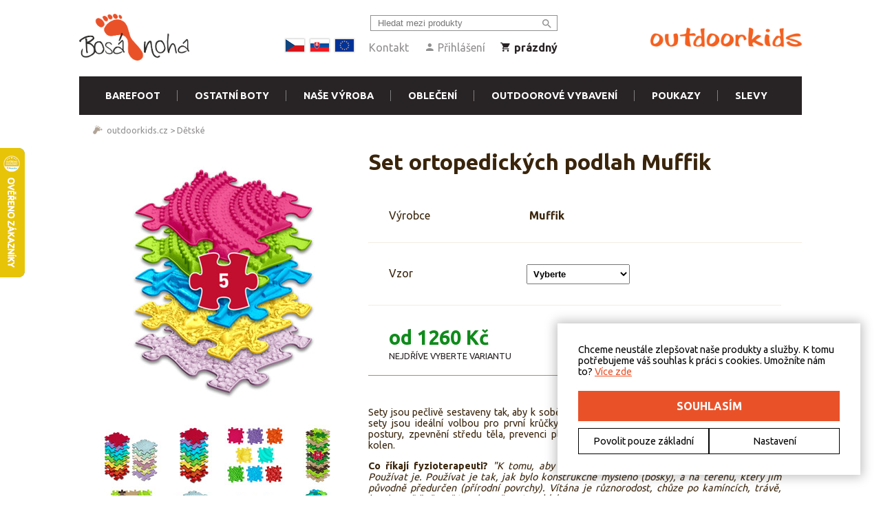

--- FILE ---
content_type: text/html; charset=utf-8
request_url: https://outdoorkids.cz/set-ortopedickych-podlah-muffik
body_size: 87384
content:


<!DOCTYPE html>
<html xmlns="http://www.w3.org/1999/xhtml">
<head><title>
	Set ortopedických podlah Muffik  | Outdoorkids.cz
</title><meta name="author" content="Outdoorkids.cz" /><meta name="p:domain_verify" /><meta name="viewport" content="width=device-width" />

    <link href="/css/custom_rev_181.0.0.0mv.css" rel="stylesheet" type="text/css" />
    <link href="/css/cookieConsent_rev_181.0.0.0Q.css" rel="stylesheet" type="text/css" />

    <script type="text/javascript" src="https://ajax.googleapis.com/ajax/libs/jquery/1.11.1/jquery.min.js"></script>
    <script type="text/javascript" src="https://ajax.googleapis.com/ajax/libs/jqueryui/1.10.4/jquery-ui.min.js"></script>
    <link href="https://fonts.googleapis.com/css?family=Ubuntu:400,700" rel="stylesheet" />

    <script type="text/javascript" src="/js/jquery.blockUI.js"></script>
    <script type="text/javascript" src="/js/jquery.selectric.min.js"></script>

    <script type="text/javascript" src="/js/custom_rev_181.0.0.0h.js"></script>

    <script language="javascript" type="text/javascript">

        (function (i, s, o, g, r, a, m) {
            i['GoogleAnalyticsObject'] = r; i[r] = i[r] || function () {
                (i[r].q = i[r].q || []).push(arguments)
            }, i[r].l = 1 * new Date(); a = s.createElement(o),
            m = s.getElementsByTagName(o)[0]; a.async = 1; a.src = g; m.parentNode.insertBefore(a, m)
        })(window, document, 'script', '//www.google-analytics.com/analytics.js', 'ga');

        ga('create', 'UA-102897335-1', 'auto');
        ga('require', 'displayfeatures');

        var szModule = 'ware';
        if (szModule == "group")
        {
            var pns = getQSByName("p");
            var pn = pns == "" ? 1 : parseInt(pns);
            ga('send', 'pageview', {'metric1': pn, 'dimension1': szModule });
        }
        else if (szModule == "cart")
        {
            ga('send', 'pageview', {'dimension3': "Košík", 'dimension1': szModule, 'page': '/cart' });
        }
        else if (szModule == "order")
        {
            ga('send', 'pageview', {'dimension3': "Objednávka", 'dimension1': szModule, 'page': '/order' });
        }
        else if (szModule == "thankyou")
        {
            ga('send', 'pageview', {'dimension3': "Dokončeno", 'dimension1': szModule, 'page': '/cart-step-done' });
        }
        else
        {
            ga('send', 'pageview', {'dimension1': szModule });
        }

        var idLanguage = 2;
        var idCurrency = 1;

        $.fn.center = function () {
            this.css("position","absolute");
            this.css("top", ( $(window).height() - this.height() ) / 2+$(window).scrollTop() + "px");
            this.css("left", ( $(window).width() - this.width() ) / 2+$(window).scrollLeft() + "px");
            return this;
        }

    </script>

    <!-- Facebook Pixel Code -->
    <script>
      !function(f,b,e,v,n,t,s)
      {if(f.fbq)return;n=f.fbq=function(){n.callMethod?
      n.callMethod.apply(n,arguments):n.queue.push(arguments)};
      if(!f._fbq)f._fbq=n;n.push=n;n.loaded=!0;n.version='2.0';
      n.queue=[];t=b.createElement(e);t.async=!0;
      t.src=v;s=b.getElementsByTagName(e)[0];
      s.parentNode.insertBefore(t,s)}(window, document,'script',
      'https://connect.facebook.net/en_US/fbevents.js');
      fbq('init', '429574581027447');
      fbq('track', 'PageView');
    </script>
    <noscript>
      <img height="1" width="1" style="display:none" src="https://www.facebook.com/tr?id=429574581027447&ev=PageView&noscript=1"/>
    </noscript>
    <!-- End Facebook Pixel Code -->

    <script type="text/javascript">
        //<![CDATA[
        var _hwq = _hwq || [];
        _hwq.push(['setKey', 'E7CF112CC8127F64B26243503A72BD3A']);_hwq.push(['setTopPos', '150']);_hwq.push(['showWidget', '21']);(function() {
            var ho = document.createElement('script'); ho.type = 'text/javascript'; ho.async = true;
            ho.src = ('https:' == document.location.protocol ? 'https://ssl' : 'http://www') + '.heureka.cz/direct/i/gjs.php?n=wdgt&sak=E7CF112CC8127F64B26243503A72BD3A';
            var s = document.getElementsByTagName('script')[0]; s.parentNode.insertBefore(ho, s);
        })();
        //]]>
    </script>

    <!-- Google Tag Manager -->
    <script>(function(w,d,s,l,i){w[l]=w[l]||[];w[l].push({'gtm.start':
    new Date().getTime(),event:'gtm.js'});var f=d.getElementsByTagName(s)[0],
    j=d.createElement(s),dl=l!='dataLayer'?'&l='+l:'';j.async=true;j.src=
    'https://www.googletagmanager.com/gtm.js?id='+i+dl;f.parentNode.insertBefore(j,f);
    })(window,document,'script','dataLayer','GTM-TW5HQGX');</script>
    <!-- End Google Tag Manager -->

    <!-- Global site tag (gtag.js) - Google Ads: 1023813317 -->
    <script async src="https://www.googletagmanager.com/gtag/js?id=AW-1023813317"></script>
    <script>
    window.dataLayer = window.dataLayer || [];
    function gtag(){dataLayer.push(arguments);}
    gtag('js', new Date());
 
    gtag('config', 'AW-1023813317');
    </script>

    
     
    
    <script src="/js/lightbox-2.6.min.js" type="text/javascript"></script>

    
        <script type="text/javascript">
            gtag('event','view_item', {
                'value': 1260,
                'items': [
                {
                    'id': 81821, 
                    'google_business_vertical': 'retail'
                }]
            });
        </script>
    

    <script type="text/javascript">
        var isWidget = false;
        var varData = eval('[{"id":60868,"onStore":1,"onLocalStore":true,"priceOriginal":1370.0000,"price":1370,"priceRec":0.0000,"enabled":true,"deliveryPeriod":0,"availableCount":1,"idImg":"023988","values":[146701]},{"id":60869,"onStore":0,"onLocalStore":false,"priceOriginal":1850.0000,"price":1850,"priceRec":0.0000,"enabled":false,"deliveryPeriod":10,"availableCount":0,"idImg":"024001","values":[146702]},{"id":62423,"onStore":1,"onLocalStore":true,"priceOriginal":1990.0000,"price":1990,"priceRec":0.0000,"enabled":true,"deliveryPeriod":0,"availableCount":1,"idImg":"024455","values":[147791]},{"id":62424,"onStore":1,"onLocalStore":true,"priceOriginal":1950.0000,"price":1950,"priceRec":0.0000,"enabled":true,"deliveryPeriod":0,"availableCount":1,"idImg":"024454","values":[147790]},{"id":66962,"onStore":0,"onLocalStore":false,"priceOriginal":850.0000,"price":850,"priceRec":0.0000,"enabled":false,"deliveryPeriod":10,"availableCount":0,"idImg":"026260","values":[151870]},{"id":66976,"onStore":1,"onLocalStore":true,"priceOriginal":1930.0000,"price":1930,"priceRec":0.0000,"enabled":true,"deliveryPeriod":0,"availableCount":1,"idImg":"026265","values":[151888]},{"id":71121,"onStore":0,"onLocalStore":false,"priceOriginal":2850.0000,"price":2850,"priceRec":0.0000,"enabled":false,"deliveryPeriod":10,"availableCount":0,"idImg":"027855","values":[155582]},{"id":74723,"onStore":1,"onLocalStore":true,"priceOriginal":1790.0000,"price":1790,"priceRec":0.0000,"enabled":true,"deliveryPeriod":0,"availableCount":1,"idImg":"029617","values":[159329]},{"id":76224,"onStore":1,"onLocalStore":true,"priceOriginal":1370.0000,"price":1370,"priceRec":0.0000,"enabled":true,"deliveryPeriod":0,"availableCount":1,"idImg":"030534","values":[160944]},{"id":76225,"onStore":1,"onLocalStore":true,"priceOriginal":1370.0000,"price":1370,"priceRec":0.0000,"enabled":true,"deliveryPeriod":0,"availableCount":1,"idImg":"030536","values":[160945]},{"id":81821,"onStore":1,"onLocalStore":true,"priceOriginal":1260.0000,"price":1260,"priceRec":0.0000,"enabled":true,"deliveryPeriod":0,"availableCount":1,"idImg":"034121","values":[168105]}]');
        var ddlData = eval('[{"idp":18,"pp":22,"np":"Vzor","v":[{"idv":168105,"vp":0,"vn":"3D Addition"},{"idv":160944,"vp":0,"vn":"Baby SET a"},{"idv":146701,"vp":0,"vn":"Drobeček pastel"},{"idv":151888,"vp":0,"vn":"Mini puzzle"},{"idv":159329,"vp":0,"vn":"Natural"},{"idv":147790,"vp":0,"vn":"Ocean Like"},{"idv":160945,"vp":0,"vn":"Snake SET b lime"},{"idv":147791,"vp":0,"vn":"Think Pink"}]}]');
        var selectedVariant = 0;
        var usedVariant = 81821;
        var sizingTableData = null;
        var IMG_PARAM_VARS_NONIGNORE = [14,2,18,21];

        function BuildSizingTable()
        {
            if(sizingTableData == null) {
                return;
            }

            var htmlTable = '<table class="sizing-table">';
            //render header
            htmlTable += '<tr><th class="label"><span>Velikost</span></th>';
            for (var c = 0; c < sizingTableData.columns.length; c++)
            {
                htmlTable += '<th><span>' + sizingTableData.columns[c] + '</span></th>';
            }
            htmlTable += "</tr>";
            //render rows
            var d = 0;
            for (var r = 0; r < sizingTableData.rows.length; r++) {
                htmlTable += "<tr>";
                htmlTable += '<th class="label"><span>' + sizingTableData.rows[r] + '</span></th>';
                for (var c = 0; c < sizingTableData.columns.length; c++) {
                    htmlTable += '<td><span>' + sizingTableData.data[d] + '</span></td>';
                    d++;
                }
                htmlTable += "</tr>";
            }

            htmlTable += "</table>";

            $('#sizingTable').html(htmlTable);
        }

        function AddToCart()
        {
            if (selectedVariant != 0) 
            {
                var val = parseInt($("#txtPieces").val());
                val = isNaN(val) ? 1 : val;


                /* services */

                //gather services config
                //get service data
                var services = serviceData;
                var selectedServices = new Array();
                for (var s1 = 0; s1 < services.length; s1++)
                {
                    var idWare = 0;
                    var serv = services[s1];
                    var idService = serv.id;
                    var combo = $('#ddlMode' + idWare + '_' + idService);
                    if (combo.length == 1)
                    {
                        var selServ = $('#ddlMode' + idWare + '_' + idService).val().split('_')[0];
                        if (selServ != "0")
                        {
                            var selServCfg = $('#serviceLabels' + idWare + '_' + idService + "_" + selServ).length > 0 ? $('#serviceLabels' + idWare + '_' + idService + "_" + selServ).val() : "";
                            selectedServices.push({ idServiceOption: selServ, serviceData: selServCfg });
                        }
                    }
                } 

                var itemVariant = {idVariant: selectedVariant, services: selectedServices, count: val};

                /* EO services */

                AddToCartBox(JSON.stringify(itemVariant), function(myData) {
                    RedrawUserBox(myData);
                  
                    var variant = null;
                    for(var i = 0; i < varData.length; i++) {
                        if(itemVariant.idVariant == varData[i].id) {
                            variant = varData[i];
                            break;
                        }
                    }

                    if(variant != null) {
                        gtag('event','add_to_cart', {
                            'value': variant.price,
                            'items': [
                              {
                                  'id': variant.id, 
                                  'google_business_vertical': 'retail'
                              }
                            ]
                        });
                    }
                    if(myData.IsOverBuy) {
                        drawWarning(false, "Jedná se o výprodejovou položku. Do košíku můžete vložit maximálně " + myData.InCartCount + " " + (myData.InCartCount == 0 || myData.InCartCount > 4 ? "kusů" : (myData.InCartCount == 1 ? "kus" : "kusy")) + ".")
                    }
                    else {
                        drawWarning(true, "Položka byla přidána do košíku");
                    }

                    if (isWidget) {
                        parent.RedrawCart();
                    }
                });
            }
            else
            {
                drawWarning(false, "Nejdříve vyberte variantu");
            }
        }


    </script>


<meta name="facebook-domain-verification" content="gyi6mkeecouqvwp83re72qc2ln4q1g" /><meta name="description" content="Set ortopedických podlah Muffik" /><meta name="keywords" content="Set ortopedických podlah Muffik" /></head>
<body class="page-ware">

    <form method="post" action="/set-ortopedickych-podlah-muffik" id="form1">
<div class="aspNetHidden">
<input type="hidden" name="__VIEWSTATE" id="__VIEWSTATE" value="/wEPDwUKLTY2MTA5ODk0NGRk373PcQMm0BVFb7oDDP7ioPEuk0wY8ApUndRRzkIQc9o=" />
</div>

<div class="aspNetHidden">

	<input type="hidden" name="__VIEWSTATEGENERATOR" id="__VIEWSTATEGENERATOR" value="6401B357" />
</div>
        
        
    
<div class="header">

    <div class="content-wrapper">
        <div class="menu-upper hidden-mobile">
             <div class="logo-bn-wrapper">
                <a href="https://www.bosa-noha.cz"><img class="logo-bn" src="/img/bosa-noha.png" alt="Bosá noha" /></a>
            </div>
            <div class="links">
                <div class="search-box">
                    <input type="text" id="txtSearch" placeholder="Hledat mezi produkty" />
                    <a href="javascript:void(0);" onclick="TopSearch();"><span class="icon-search"></span></a>
                </div>
                <a class="flag" href="?locale=CZK"><img src="/img/flag_cz.png" /></a>
                <a class="flag" href="?locale=SVK"><img src="/img/flag_sk.png" /></a>
                <a class="flag" href="?locale=EUR"><img src="/img/flag_eu.png" /></a>
                
                <a href="/kontakt">Kontakt</a>
                <a href="prihlaseni"><span class="icon-person"></span> Přihlášení</a>
                <a href="javascript:void(0);" id="cartLink" class="cart-link"><span class="icon-shopping_cart"></span> <span id="cartLinkText">prázdný</span></a>
            </div>
           
            <a href="/" alt="Outdoorkids.cz" title="Outdoorkids.cz" class="logo-link">
                <img src="/img/logo_small_new2.png" alt="Outdoorkids.cz" title="Outdoorkids.cz" />
            </a>
        </div>

        <div class="header-menu-bgr">

            <span class="burger-menu icon-menu"></span>

            <a href="/" alt="Outdoorkids.cz" title="Outdoorkids.cz" class="hidden-desktop logo-link-mobile">
                <img src="/img/logo_small_new4.png" alt="Outdoorkids.cz" title="Outdoorkids.cz" />
            </a>

            <a href="javascript:$('#cartLink')[0].click();" class="mobile-cart-icon">
                <span class="hidden-desktop icon-shopping_cart"></span>
            </a>

            <ul class="menu-uls hidden-mobile">
                <li>
                    <a id="cp_header_hlMenu7" href="/barefoot">Barefoot</a>
                    <ul class="second-level">
                        
                                <li class="with-image"><a href="/detske"><span class="text-link">Dětské</span><img src="/img/groups/419/419_mdpi.jpeg" loading="lazy" class="image-link" /></a></li>
                            
                                <li class="with-image"><a href="/damske"><span class="text-link">Dámské</span><img src="/img/groups/417/417_mdpi.jpeg" loading="lazy" class="image-link" /></a></li>
                            
                                <li class="with-image"><a href="/panske"><span class="text-link">Pánské</span><img src="/img/groups/418/418_mdpi.jpeg" loading="lazy" class="image-link" /></a></li>
                            
                                <li class="with-image"><a href="/vibram-fivefingers"><span class="text-link">Vibram Fivefingers</span><img src="/img/groups/403/403_mdpi.jpeg" loading="lazy" class="image-link" /></a></li>
                            
                    </ul>
                </li>
                <li>
                    <a id="cp_header_hlMenu2" href="/ostatni-boty1">Ostatní boty</a>
                    <ul class="second-level">
                        
                                <li><a href="/boty/celorocni-boty">Celoroční boty</a></li>
                            
                                <li><a href="/boty/zimni-boty">Zimní boty</a></li>
                            
                                <li><a href="/trekove-boty2">Trekové boty</a></li>
                            
                                <li><a href="/trailove-boty">Trailové boty</a></li>
                            
                                <li><a href="/boty/holinky">Holínky</a></li>
                            
                                <li><a href="/boty/sandaly">Letní boty</a></li>
                            
                                <li><a href="/tenisky-klasicke">Tenisky</a></li>
                            
                                <li><a href="/boty/backurky">Bačkůrky</a></li>
                            
                                <li><a href="/boty/prvni-boticky">První botičky</a></li>
                            
                                <li><a href="/boty/capacky">Capáčky</a></li>
                            
                                <li><a href="/boty/pantofle-peter-legwood">Pantofle Peter Legwood</a></li>
                            
                                <li><a href="/boty/impregnace-a-doplnky-k-botam">Impregnace a doplňky k botám</a></li>
                            
                    </ul>
                </li>
                <li>
                    <a id="cp_header_hlMenu5" href="/nase-vyroba">Naše výroba</a>
                    <ul class="second-level">
                        
                                <li><a href="/nase-vyroba/softshellove-bundy">Softshellové bundy</a></li>
                            
                                <li><a href="/nase-vyroba/softshellove-kalhoty">Softshellové kalhoty</a></li>
                            
                                <li><a href="/zimni-obleceni">Zimní oblečení</a></li>
                            
                                <li><a href="/nase-vyroba/softshellove-vesty">Softshellové vesty</a></li>
                            
                                <li><a href="/nase-vyroba/svetry-mikiny">Svetry, mikiny</a></li>
                            
                                <li><a href="/nase-vyroba/bavlnene-kalhoty">Bavlněné kalhoty a tepláky</a></li>
                            
                                <li><a href="/nepromokave-kalhoty">Nepromokavé kalhoty</a></li>
                            
                                <li><a href="/nase-vyroba/nakrcniky-tunely">Nákrčníky, tunely a  roušky</a></li>
                            
                                <li><a href="/nase-vyroba/cepice-rukavice">Čepice, rukavice</a></li>
                            
                                <li><a href="/nase-vyroba/softshellove-ochranne-kapsy">Softshellové ochranné kapsy</a></li>
                            
                                <li><a href="/nase-vyroba/doplnky-na-noseni">Doplňky na nošení</a></li>
                            
                                <li><a href="/letni-obleceni">Letní oblečení</a></li>
                            
                    </ul>
                </li>
                <li>
                    <a id="cp_header_hlMenu3" href="/detske-obleceni">Oblečení</a>
                    <ul class="second-level">
                        
                                <li><a href="/detske-obleceni1">Dětské oblečení</a></li>
                            
                                <li><a href="/dospelacke-obleceni">Dospělácké oblečení</a></li>
                            
                    </ul>
                </li>
                <li>
                    <a id="cp_header_hlMenu4" href="/outdoorove-vybaveni">Outdoorové vybavení</a>
                    <ul class="second-level">
                        
                                <li><a href="/outdoorove-vybaveni/batohy-a-spacaky">Batohy a spacáky</a></li>
                            
                                <li><a href="/noseni-deti/detske-krosny">Dětské krosny</a></li>
                            
                                <li><a href="/outdoorove-vybaveni/termosky-lahve-a-jidelni-nadoby">Termosky, láhve a jídelní nádoby</a></li>
                            
                                <li><a href="/ortopedicke-podklahy-muffik">Ortopedické podlahy MUFFIK</a></li>
                            
                                <li><a href="/outdoorove-vybaveni/slunecni-bryle">Sluneční brýle</a></li>
                            
                                <li><a href="/noseni-deti/ergonomicka-nositka-a-satky">Ergonomická nosítka a šátky</a></li>
                            
                                <li><a href="/noseni-deti/doplnky-na-noseni">Doplňky na nošení</a></li>
                            
                                <li><a href="/outdoorove-vybaveni/nepromokave-navleky">Nepromokavé návleky</a></li>
                            
                    </ul>
                </li>

                <li>
                    <a id="cp_header_hlMenu1" href="/poukazy">Poukazy</a>
                </li>

                <li>
                    <a id="cp_header_hlMenu6" href="/slevy">Slevy</a>
                </li>

                <li class="mobile-links mobile-search-menu hidden-desktop">
                    <input type="text" id="txtSearch1" placeholder="Hledat mezi produkty" /><a href="javascript:void(0);" onclick="TopSearch1();" class="mobile-menu-search-btn"><span class="icon-search"></span></a>
                </li>

                <li class="hidden-desktop mobile-links">
                    <a href="/kontakt">Kontakt</a>
                </li>
                <li class="mobile-links mobile-user-menu hidden-desktop">
                    <a href="prihlaseni"><span class="icon-person"></span> Přihlášení</a>
                    <a class="flag" href="?locale=CZK"><img src="/img/flag_cz.png" /></a>
                    <a class="flag" href="?locale=SVK"><img src="/img/flag_sk.png" /></a>
                    <a class="flag" href="?locale=EUR"><img src="/img/flag_eu.png" /></a>
                </li>

            </ul>
        </div>


    </div>

</div>

<script type="text/javascript">

    var cartBoxCount = parseInt('0');

    function TopSearch() {
        showSpinner();
        window.location = '/hledat?q=' + $("#txtSearch").val();
    }

    function TopSearch1() {
        showSpinner();
        window.location = '/hledat?q=' + $("#txtSearch1").val();
    }

    $(document).ready(function () {

        $("#txtSearch").keyup(function (event) {
            if (event.which == 13) {
                event.preventDefault();
                TopSearch();
            }
        });

        $('.icon-menu').click(function () {
            $('.menu-uls').toggleClass("hidden-mobile");
            $('.burger-menu').toggleClass("icon-menu");
            $('.burger-menu').toggleClass("icon-close");
        });

        $('.menu-uls > li > a').click(function () {
            if ($('.burger-menu').hasClass("icon-close"))
            {
                if ($(this).next().length > 0 && $(this).next().is(":visible") == false)
                {
                    $('.menu-uls .second-level').hide();
                    $(this).next().show();
                    return false;
                }
            }
        });
    });

</script>
        

    <div class="content-wrapper page-content">

        <div class="breadcrumb">
            
                    <a href="/">outdoorkids.cz</a>
                &gt; 
                    <a href="/detske">Dětské</a>
                
        </div>

        <div class="detail-page">

            <div class="right">
                <h1 class="det-title">Set ortopedických podlah Muffik</h1>
            </div>

            <div class="left">

                <div class="det-image-container">
                    <a href="/wareImages/023993_pd3.jpg" id="cp_cp_mainImgLink" class="det-item-img" data-lightbox="roadtrip" title="Set ortopedických podlah Muffik">
                        <!-- 1x1 transparent... Chrome malfunction fix -->
                        <img class="hiden-mobile" src="[data-uri]" style="width:360px;height:360px;position:absolute;">
                        <img src="/wareImages/023993_pd1.jpg" id="mainImg" alt="Set ortopedických podlah Muffik" title="Set ortopedických podlah Muffik" />
                        <div class="helper"></div>
                        <div id="cp_cp_badgesImg" class="det-badges-img"></div>
                    </a>
                    <div class="det-image-size" style="display: none;"></div>
                    <div class="det-imgs">
                        
                                <a data-lightbox="roadtrip" title="Barevné variace" href="/wareImages/023993_pd3.jpg" onmouseover="LoadMainImage('/wareImages/023993_pd1.jpg', 23993);" id="imgLink23993"><!--
                                    --><img src="/wareImages/023993_pd2.jpg" alt="Barevné variace" /><!--
                                    --><div class="helper"></div><!--
                                --></a>
                            
                                <a data-lightbox="roadtrip" title="Set Duha" href="/wareImages/024001_pd3.jpg" onmouseover="LoadMainImage('/wareImages/024001_pd1.jpg', 24001);" id="imgLink24001"><!--
                                    --><img src="/wareImages/024001_pd2.jpg" alt="Set Duha" /><!--
                                    --><div class="helper"></div><!--
                                --></a>
                            
                                <a data-lightbox="roadtrip" title="Set Duha" href="/wareImages/023994_pd3.jpg" onmouseover="LoadMainImage('/wareImages/023994_pd1.jpg', 23994);" id="imgLink23994"><!--
                                    --><img src="/wareImages/023994_pd2.jpg" alt="Set Duha" /><!--
                                    --><div class="helper"></div><!--
                                --></a>
                            
                                <a data-lightbox="roadtrip" title="Dotek přírody" href="/wareImages/027856_pd3.jpg" onmouseover="LoadMainImage('/wareImages/027856_pd1.jpg', 27856);" id="imgLink27856"><!--
                                    --><img src="/wareImages/027856_pd2.jpg" alt="Dotek přírody" /><!--
                                    --><div class="helper"></div><!--
                                --></a>
                            
                                <a data-lightbox="roadtrip" title="Dotek přírody" href="/wareImages/027855_pd3.jpg" onmouseover="LoadMainImage('/wareImages/027855_pd1.jpg', 27855);" id="imgLink27855"><!--
                                    --><img src="/wareImages/027855_pd2.jpg" alt="Dotek přírody" /><!--
                                    --><div class="helper"></div><!--
                                --></a>
                            
                                <a data-lightbox="roadtrip" title="Set Drobeček pastel" href="/wareImages/023988_pd3.jpg" onmouseover="LoadMainImage('/wareImages/023988_pd1.jpg', 23988);" id="imgLink23988"><!--
                                    --><img src="/wareImages/023988_pd2.jpg" alt="Set Drobeček pastel" /><!--
                                    --><div class="helper"></div><!--
                                --></a>
                            
                                <a data-lightbox="roadtrip" title="Set Drobeček pastel" href="/wareImages/023990_pd3.jpg" onmouseover="LoadMainImage('/wareImages/023990_pd1.jpg', 23990);" id="imgLink23990"><!--
                                    --><img src="/wareImages/023990_pd2.jpg" alt="Set Drobeček pastel" /><!--
                                    --><div class="helper"></div><!--
                                --></a>
                            
                                <a data-lightbox="roadtrip" title="Ocean Like" href="/wareImages/024454_pd3.jpg" onmouseover="LoadMainImage('/wareImages/024454_pd1.jpg', 24454);" id="imgLink24454"><!--
                                    --><img src="/wareImages/024454_pd2.jpg" alt="Ocean Like" /><!--
                                    --><div class="helper"></div><!--
                                --></a>
                            
                                <a data-lightbox="roadtrip" title="Ocean Like" href="/wareImages/024457_pd3.jpg" onmouseover="LoadMainImage('/wareImages/024457_pd1.jpg', 24457);" id="imgLink24457"><!--
                                    --><img src="/wareImages/024457_pd2.jpg" alt="Ocean Like" /><!--
                                    --><div class="helper"></div><!--
                                --></a>
                            
                                <a data-lightbox="roadtrip" title="Think Pink" href="/wareImages/024455_pd3.jpg" onmouseover="LoadMainImage('/wareImages/024455_pd1.jpg', 24455);" id="imgLink24455"><!--
                                    --><img src="/wareImages/024455_pd2.jpg" alt="Think Pink" /><!--
                                    --><div class="helper"></div><!--
                                --></a>
                            
                                <a data-lightbox="roadtrip" title="Think Pink" href="/wareImages/024456_pd3.jpg" onmouseover="LoadMainImage('/wareImages/024456_pd1.jpg', 24456);" id="imgLink24456"><!--
                                    --><img src="/wareImages/024456_pd2.jpg" alt="Think Pink" /><!--
                                    --><div class="helper"></div><!--
                                --></a>
                            
                                <a data-lightbox="roadtrip" title="Staň se MUFFIKEM" href="/wareImages/026260_pd3.jpg" onmouseover="LoadMainImage('/wareImages/026260_pd1.jpg', 26260);" id="imgLink26260"><!--
                                    --><img src="/wareImages/026260_pd2.jpg" alt="Staň se MUFFIKEM" /><!--
                                    --><div class="helper"></div><!--
                                --></a>
                            
                                <a data-lightbox="roadtrip" title="Staň se MUFFIKEM" href="/wareImages/026259_pd3.jpg" onmouseover="LoadMainImage('/wareImages/026259_pd1.jpg', 26259);" id="imgLink26259"><!--
                                    --><img src="/wareImages/026259_pd2.jpg" alt="Staň se MUFFIKEM" /><!--
                                    --><div class="helper"></div><!--
                                --></a>
                            
                                <a data-lightbox="roadtrip" title="Mini puzzle" href="/wareImages/026265_pd3.jpg" onmouseover="LoadMainImage('/wareImages/026265_pd1.jpg', 26265);" id="imgLink26265"><!--
                                    --><img src="/wareImages/026265_pd2.jpg" alt="Mini puzzle" /><!--
                                    --><div class="helper"></div><!--
                                --></a>
                            
                                <a data-lightbox="roadtrip" title="Mini puzzle" href="/wareImages/026266_pd3.jpg" onmouseover="LoadMainImage('/wareImages/026266_pd1.jpg', 26266);" id="imgLink26266"><!--
                                    --><img src="/wareImages/026266_pd2.jpg" alt="Mini puzzle" /><!--
                                    --><div class="helper"></div><!--
                                --></a>
                            
                                <a data-lightbox="roadtrip" title="Rozměr Muffiku" href="/wareImages/023989_pd3.jpg" onmouseover="LoadMainImage('/wareImages/023989_pd1.jpg', 23989);" id="imgLink23989"><!--
                                    --><img src="/wareImages/023989_pd2.jpg" alt="Rozměr Muffiku" /><!--
                                    --><div class="helper"></div><!--
                                --></a>
                            
                                <a data-lightbox="roadtrip" title="Rozměr MINI Muffiku " href="/wareImages/026267_pd3.jpg" onmouseover="LoadMainImage('/wareImages/026267_pd1.jpg', 26267);" id="imgLink26267"><!--
                                    --><img src="/wareImages/026267_pd2.jpg" alt="Rozměr MINI Muffiku " /><!--
                                    --><div class="helper"></div><!--
                                --></a>
                            
                                <a data-lightbox="roadtrip" title="Natural" href="/wareImages/029617_pd3.jpg" onmouseover="LoadMainImage('/wareImages/029617_pd1.jpg', 29617);" id="imgLink29617"><!--
                                    --><img src="/wareImages/029617_pd2.jpg" alt="Natural" /><!--
                                    --><div class="helper"></div><!--
                                --></a>
                            
                                <a data-lightbox="roadtrip" title="Natural" href="/wareImages/029618_pd3.jpg" onmouseover="LoadMainImage('/wareImages/029618_pd1.jpg', 29618);" id="imgLink29618"><!--
                                    --><img src="/wareImages/029618_pd2.jpg" alt="Natural" /><!--
                                    --><div class="helper"></div><!--
                                --></a>
                            
                                <a data-lightbox="roadtrip" title="Baby SET a " href="/wareImages/030534_pd3.jpg" onmouseover="LoadMainImage('/wareImages/030534_pd1.jpg', 30534);" id="imgLink30534"><!--
                                    --><img src="/wareImages/030534_pd2.jpg" alt="Baby SET a " /><!--
                                    --><div class="helper"></div><!--
                                --></a>
                            
                                <a data-lightbox="roadtrip" title="Baby SET a " href="/wareImages/030535_pd3.jpg" onmouseover="LoadMainImage('/wareImages/030535_pd1.jpg', 30535);" id="imgLink30535"><!--
                                    --><img src="/wareImages/030535_pd2.jpg" alt="Baby SET a " /><!--
                                    --><div class="helper"></div><!--
                                --></a>
                            
                                <a data-lightbox="roadtrip" title="Snake SET b lime" href="/wareImages/030536_pd3.jpg" onmouseover="LoadMainImage('/wareImages/030536_pd1.jpg', 30536);" id="imgLink30536"><!--
                                    --><img src="/wareImages/030536_pd2.jpg" alt="Snake SET b lime" /><!--
                                    --><div class="helper"></div><!--
                                --></a>
                            
                                <a data-lightbox="roadtrip" title="Snake SET b lime" href="/wareImages/030537_pd3.jpg" onmouseover="LoadMainImage('/wareImages/030537_pd1.jpg', 30537);" id="imgLink30537"><!--
                                    --><img src="/wareImages/030537_pd2.jpg" alt="Snake SET b lime" /><!--
                                    --><div class="helper"></div><!--
                                --></a>
                            
                                <a data-lightbox="roadtrip" title="" href="/wareImages/034121_pd3.jpg" onmouseover="LoadMainImage('/wareImages/034121_pd1.jpg', 34121);" id="imgLink34121"><!--
                                    --><img src="/wareImages/034121_pd2.jpg" alt="" /><!--
                                    --><div class="helper"></div><!--
                                --></a>
                            
                                <a data-lightbox="roadtrip" title="" href="/wareImages/034122_pd3.jpg" onmouseover="LoadMainImage('/wareImages/034122_pd1.jpg', 34122);" id="imgLink34122"><!--
                                    --><img src="/wareImages/034122_pd2.jpg" alt="" /><!--
                                    --><div class="helper"></div><!--
                                --></a>
                            
                    </div>
                </div>


            </div>

            <div class="right">
                <div id="cp_cp_badgesRight" class="det-badges-right"></div>

                <div id="cp_cp_panBuyable">
	
                    <div id="cp_cp_vendorBox" class="det-vendor">
                        <div class="label">Výrobce</div>
                        <div class="value">Muffik</div>
                    </div>

                    <div id="varBox" class="det-variants"></div>

                    <div class="det-buybox">

                        <div class="det-variant-pricebox">
                            <span id="varPrice" class="det-variant-price">od 1260 Kč</span>
                            <span id="varPriceOriginal" class="det-variant-price-orig" style="display:none;">1260 Kč</span>
                            <br />
                            <span id="varDeliveryStored" class="det-variant-stored">Skladem</span>
                            <span id="varDeliveryNStored" class="det-variant-nstored">Dodání za 7-10 dní</span>
                            <span id="varDeliverySelect" class="det-variant-nstored">Nejdříve vyberte variantu</span>
                        </div>
                        <input type="text" id="txtPieces" value="1" />
                        <a href="javascript:AddToCart();" class="button-add-to-cart" id="btnAddCart"><span class="icon-shopping_cart_new cart-icon"></span> Přidat do košíku</a>
                        <div class="cleaner"></div>
                    </div>

                
</div>

                

           
                <div class="det-description">
                    <div class="category-perex"><p>Sety jsou pečlivě sestaveny tak, aby k sobě pasovaly jak tvrdostí podlah, tak i vzory. Základní sety jsou ideální volbou pro první krůčky, větší sety už zajišťují <strong>komplexní posílení</strong> celé postury, zpevnění středu těla, prevenci plochých nohou a procvičení valgózních kotníků a kolen.</p></div><p><strong>Co říkají fyzioterapeuti?</strong><em> "K tomu, aby byly vaše nohy probuzeny k životu, stačí málo. Používat je. Používat je tak, jak bylo konstrukčně myšleno (bosky), a na terénu, který jim původně předurčen (přírodní povrchy). Vítána je různorodost, chůze po kamíncích, trávě, lesní cestě.”</em> Přesně to Vám naše sety nabízí.</p><p><br></p><h4><strong><span style="color: rgb(17, 85, 204);">Set ortopedických podlah - Duha</span></strong></h4><p>Taky milujete, když déšť společně se slunečními paprsky namalují duhu? Pojďte si ji vytvořit přímo u Vás doma!&nbsp;&nbsp;Tento set obsahuje ideální kombinaci podlah pro posílení valgózních kotníků a kolen. Pomůže procvičit ztuhlou plosku nohy a ulevuje v případě plochonoží. Obsahuje 3D podlahy, které zpevňují střed těla a tím zlepší Vaši rovnováhu.&nbsp;Set doporučujeme jako jeden ze základních, který pak můžete dále doplňovat o podlahy, které Vám budou sedět pocitově nejlépe.</p><p><strong>Obsahuje 8 ks:&nbsp;</strong>1x Louka tvrdá, 1x Twister&nbsp;tvrdý, 1x Dinosauří vejce měkké, 1x Oblázky měkké, 1x Ježek tvrdý, 1x Lastury měkké, 1x Les tvrdý, 1x Tráva měkká</p><p><strong><span style="color: rgb(230, 145, 56);">Rozměry jedné podložky: 29,79 cm x 29,79 cm </span></strong></p><p><br></p><h4><strong><span style="color: rgb(17, 85, 204);">Set ortopedických podlah - Drobeček pastel</span></strong></h4><p>Balíček těch nejměkčích podlah, kterými disponujeme. Perfektně podporuje vnímaní a motoriku, rozvíjí&nbsp;dětskou fantazii a v&nbsp;neposlední řadě barevná kombinace vybízí ke hře. Speciálně sestaven pro naše&nbsp;nejmenší, ještě nechodící zvídavé členy. V nádherném pastelovém provedení!</p><p><strong>Obsahuje&nbsp;6 ks:&nbsp;</strong>1x Louka měkká, 1x Muffik měkký, 1x Dinosauří vejce měkká, 1x Kořeny měkké, 1x Tráva měkká, 1x Pobřeží měkké</p><p><strong><span style="color: rgb(230, 145, 56);">Rozměry jedné podložky: 29,79 cm x 29,79 cm</span></strong></p><p><br></p>
        
    <h4><strong><span style="color: rgb(17, 85, 204);">Set ortopedických podlah - Ocean Like</span></strong></h4><p>Tento set obsahuje ideální kombinaci tvrdých a měkkých podložek, které stimulují plosky nohou pro prevenci i rehabilitaci ploché nohy a propadlé klenby.<br>Dále pak obsahuje 3D typy podložek, které posilují nejen oblast chodidel, kotníků, kolen a kyčlí, ale především i hluboké svaly a hluboký stabilizační systém páteře, který je důležitý pro správné držení těla a jeho zdravý vývoj.</p><p><strong>Obsahuje 11 ks:&nbsp;</strong>2x Twister tvrdý, 1x Les tvrdý, 1x Tráva měkká, 1x Oblázky měkké, 1x Lastury měkké, 1x Dinosauří vejce mini tvrdé, 1x Dinosauří vejce mini měkké, 1x Louka mini měkká, 1x Hvězdice mini měkká</p><p><strong><span style="color: rgb(230, 145, 56);">Rozměry jedné podložky: 29,79 cm x 29,79 cm <br>Rozměry jedné podložky MINI: 14,25 cm x 17,29 cm</span></strong></p><p><br></p><h4><span style="color: rgb(17, 85, 204);"><strong>Set ortopedických podlah - Think Pink</strong></span></h4><p>Každé malé princezně udělá radost set v krásných odstínech růžové a fialové.</p><p>Tento set obsahuje ideální kombinaci tvrdých a měkkých podložek, které stimulují plosky nohou pro prevenci i rehabilitaci ploché nohy a propadlé klenby. Dále pak obsahuje 3D typy podložek, které posilují nejen oblast chodidel, kotníků, kolen a kyčlí, ale především i hluboké svaly a hluboký stabilizační systém páteře, který je důležitý pro správné držení těla a jeho zdravý vývoj.</p><p><strong>Obsahuje 11 ks:&nbsp;</strong>2x Twister tvrdý, 1x Tráva měkká, 1x Tráva tvrdá, 1x Oblázky měkké, 1x Dinosauří vejce tvrdé,1x Lastury tvrdé, 1x Tráva mini tvrdá, 1x Louka mini měkká, 1x Šnek mini tvrdý, 1x Hvězdice mini měkká</p><p><strong><span style="color: rgb(230, 145, 56);">Rozměry jedné podložky: 29,79 cm x 29,79 cm <br>Rozměry jedné podložky MINI: 14,25 cm x 17,29 cm</span></strong></p><p><strong><br style="color: rgb(17, 85, 204);"></strong></p><h4><strong><span style="color: rgb(17, 85, 204);">Staň se MUFFIKEM</span></strong></h4><p>Set "Staň se MUFFIKEM" je ideálním startovacím bodem pro ty, kteří s&nbsp;ortopedickými podložkami MUFFIK začínají, ale i pro ty, kteří si chtějí svůj stávající MUFFIK set rozšířit o další povrchy nebo moderní pastelové barvičky. Sada obsahuje čtyři kusy ortopedických podložek s tvrdými a měkkými typy. Tvrdé povrchy podložek intenzivně promasírují každý milimetr chodidla a maximálně ho prokrví. Měkké typy slouží po zrelaxováni, zregenerování a jemné prokrvení chodidel, které jsou při jejich posilování a rehabilitaci velmi důležité. U starších dětí stimuluje plosky nohy a krásně procvičí podélnou i příčnou klenbu chodidel. U dospělých podporuje žilní gymnastiku, která je důležitá v boji proti trombóze a křečovým žilám.</p><p><strong>Obsahuje 4 ks:&nbsp;</strong>1x Tráva měkká,&nbsp;1x Louka tvrdá, 1x Oblázky tvrdé,&nbsp;1x MUFFIK měkký</p><p><strong><span style="color: rgb(230, 145, 56);">Rozměry jedné podložky: 29,79 cm x 29,79 cm&nbsp;</span></strong></p><p><br></p><h4><strong><span style="background-color: rgb(255, 255, 255); color: rgb(106, 168, 79);"><span style="color: rgb(17, 85, 204); background-color: rgb(255, 255, 255);">Mini puzzle</span></span></strong></h4><p>Velké dobrodružství s malými kousky! Tento set obsahuje všechny typy a barevné provedení mini podložek. Ze čtyř mini dílků sestavíte jednu velkou podložku, kompatibilní s&nbsp;ostatními typy puzzlíků. Tyto dílky patří k nejoblíbenějším pro naše nejmenší! Podpořte fantazii svých dětí a nechte je vytvořit jejich vlastní čtyřbarevnou podložku MUFFIK.&nbsp;Různorodost povrchu, po kterém chodí, je důležitá&nbsp;pro správné utvoření klenby a posílení celého svalového tonusu dolních končetin a středu těla.&nbsp;Zahrajte si s&nbsp;nimi třeba senzomotorické pexeso, přiřazování barviček nebo paměťové hry.</p><p><strong>Obsahuje 20 ks:</strong> 2x Hvězdice mini měkká, 2x Hvězdice mini tvrdá, 2x Dinosauří vejce mini měkké, 2x Dinosauří vejce mini tvrdé,&nbsp;2x Šnek mini měkký, 2x Šnek mini tvrdý, 2x Tráva mini tvrdá, 2x Tráva mini měkká, 2x Louka mini měkká, 2x Louka mini tvrdá</p><p><strong><span style="color: rgb(230, 145, 56);">Rozměry jednotlivých dílů:&nbsp;&nbsp;14,25 x 17,29 cm&nbsp;</span></strong></p><p><strong><span style="color: rgb(255, 153, 0);"><br></span></strong></p><h4><span style="background-color: rgb(17, 85, 204);"><span style="background-color: rgb(255, 255, 255); color: rgb(17, 85, 204);"><strong>Dotek přírody</strong></span></span></h4><p><span style="background-color: rgb(17, 85, 204);"><span style="background-color: rgb(255, 255, 255); color: rgb(17, 85, 204);"><span style="color: rgb(0, 0, 0);">Objevte kouzlo přírody přímo u Vás doma s naším exkluzivním setem ortopedických podložek MUFFIK - Dotek přírody. Tento set je inspirován přírodními povrchy, které se nacházejí v lese či na louce. Každá podložka má svou unikátní texturu, která napodobuje přírodniny jako je tráva, kořeny nebo oblázky. Díky odstínům zelené, béžové a hnědé se budete cítit jako byste se procházeli v přírodě, a to i uprostřed hektického městského života. Set je určen pro pokročilé chodce. Pro správné utvoření klenby, posílení celého svalového tonusu dolních končetin a středu těla je nejdůležitější různorodost povrchů, po kterém chodí. Tvrdý, měkký, studený, teplý, pichlavý, jemný, rovný či vystouplý. Tento set obsahuje 3 typy 3D podložek. Díky 3D typům se stává tento set plnohodnotnou balanční ortopedickou hračkou, se kterou posílíte nejen oblast chodidel, kotníků, kolen a kyčlí, ale především i hluboké svaly a hluboký stabilizační systém páteře, který je důležitý pro správné držení těla a jeho zdravý vývoj. To ale není vše, ortopedické podložky rozvíjejí fantazii, jemnou motoriku, koordinaci, orientaci v&nbsp;prostoru, pravolevou orientaci a reakční rychlost. Naučí děti barvičky, čísla i slovíčka v&nbsp;cizím jazyce. Set Dotek přírody obsahuje mini podložky, které jsou dětmi velmi oblíbené. Ze 4 mini dílků si sestaví čtyřbarevnou podložku standardních rozměrů.</span></span></span></p><p><strong>Obsahuje 15 ks:&nbsp;</strong>1x Klády tvrdé, béžové; 1x Oblázky tvrdé, limetkové; 1x Větvičky tvrdé, hnědé; 1x Ježek tvrdý, hnědý; 1x Dinosauří vejce měkké, zelené; 1x Les tvrdý, béžový; 1x Louka tvrdá, zelená; 1x Kořeny měkké, hnědé; 1x Kaštany měkké, limetkové; 1x Twister tvrdý, limetkový; 1x Tráva měkká, béžová; 1x Tráva MINI tvrdá, zelená; 1x Dinosauří vejce MINI tvrdé, béžové; 1x Louka MINI tvrdá, hnědá; 1x Dinosauří vejce MINI tvrdé, limetkové &nbsp;  </p><p><strong><span style="color: rgb(230, 145, 56);">Rozměry jedné podložky: 29,79 cm x 29,79 cm <br>Rozměry jedné podložky MINI: 14,25 cm x 17,29 cm</span></strong></p><p><strong><br></strong></p><h4><strong><span style="color: rgb(17, 85, 204);">Natural</span></strong></h4><p>Set ve světlých přírodních barvách, který skvěle zapadne do Vašeho interiéru!
Tento set obsahuje ideální kombinaci 
tvrdých a měkkých podložek, které stimulují plosky nohou pro prevenci i 
rehabilitaci ploché nohy a propadlé klenby.
Dále pak obsahuje 3D typy podložek, 
které posilují nejen oblast chodidel, kotníků, kolen a kyčlí, ale 
především i hluboké svaly a hluboký stabilizační systém páteře, který je
 důležitý pro správné držení těla a jeho zdravý vývoj.
To ale není vše, ortopedické podložky 
rozvíjejí fantazii, jemnou motoriku, koordinaci, orientaci v&nbsp;prostoru, 
pravolevou orientaci a reakční rychlost.







</p><p><strong>Obsahuje 8 ks: </strong>1x Kořeny tvrdé, béžové; 1x Dinosauří vejce tvrdé, šedé; 1x Kaštany tvrdé, šedé; 1x Ořechy tvrdé, béžové; 1x Louka měkká, béžová; 1x Kořeny měkké, šedé; 1x Oblázky tvrdé, šedé; 1x Klády tvrdé, béžové
</p><p style="text-align: justify;"><strong><span style="color: rgb(230, 145, 56);">Rozměry jedné podložky: 29,79 cm x 29,79 cm&nbsp;</span></strong></p><p><br></p><h4><span style="background-color: rgb(17, 85, 204);"><span style="background-color: rgb(255, 255, 255); color: rgb(17, 85, 204);"><strong>Drobeček (Baby SET a)</strong></span></span></h4><p>Obsahuje (6 ks):
1x Louka měkká, béžová
1x MUFFIK měkký, žlutý
1x Dinosauří vejce měkké, oranžové
1x Kořeny měkké, modré
1x Tráva měkká, šeříková
1x Pobřeží měkké, limetkové<br><strong><span style="background-color: rgb(255, 255, 255); color: rgb(230, 145, 56);">Rozměry jedné podložky: 29,79 cm x 29,79 cm</span> </strong></p><h4><strong><span style="color: rgb(11, 83, 148);">Had (Snake SET b lime)</span></strong></h4><p><span style="background-color: rgb(17, 85, 204);"><span style="background-color: rgb(255, 255, 255); color: rgb(17, 85, 204);"><span style="color: rgb(0, 0, 0);">Slouží jak funkční kladina, se kterou posílíte 
nejen oblast chodidel, kotníků, kolen a kyčlí, ale především i hluboké 
svaly a hluboký stabilizační systém páteře, který je důležitý pro 
správné držení těla a jeho zdravý vývoj. Je ideální pro prevenci i 
rehabilitaci valgózních kotníků, propadlé klenby a oslabeného středu 
těla.
To ale není vše, ortopedický set Had 
rozvíjí fantazii, jemnou motoriku, koordinaci, orientaci v&nbsp;prostoru, 
pravolevou orientaci a reakční rychlost.</span></span></span></p><p><span style="background-color: rgb(17, 85, 204);"><span style="background-color: rgb(255, 255, 255); color: rgb(17, 85, 204);"><span style="color: rgb(0, 0, 0);">Obsahuje (6 ks):
1x Had - hlava, tvrdá
2x Had - rovina, tvrdá
2x Had - oblouk, tvrdý
1x Had - ocas, tvrdý</span></span></span></p><p><span style="background-color: rgb(17, 85, 204);"><span style="background-color: rgb(255, 255, 255); color: rgb(17, 85, 204);"><span style="color: rgb(0, 0, 0);"><span style="color: rgb(230, 145, 56);"><strong>Rozměry jedné podložky: 29,79 cm x 29,79 cm</strong></span></span></span></span></p><h4><strong style="color: rgb(7, 55, 99);">3D Doplněk</strong></h4><p>Set 3D Doplněk slouží jako rozšíření základních setů. Obsahuje propracovaný souhrn měkkých a tvrdých balančních podložek.<br>3D zpracováním se stává tento set plnohodnotnou balanční ortopedickou hračkou, se kterou posílíte nejen oblast chodidel, kotníků, kolen a kyčlí, ale především i hluboké svaly a hluboký stabilizační systém páteře, který je důležitý pro správné držení těla a jeho zdravý vývoj.<br>Obsahuje (5 ks):&nbsp;2x Twister tvrdý, růžový a limetkový 1x Pobřeží měkké, šeříkové 1x Klády tvrdé, modré 1x Ježek tvrdý, žlutý<br><strong><span style="background-color: rgb(255, 255, 255); color: rgb(230, 145, 56);">Rozměry jedné podložky: 29,79 cm x 29,79 cm</span></strong></p><p><strong>Materiál:</strong> měkčené PVC - testované podle standardu EN 71-1:2014 + A1:2018 a EN 71-2:2011 + A1:2014&nbsp;a EN 71-3:2019-08</p><p><br></p>
                </div>

                <div id="sizingTable"></div>


            </div>

            <div class="left">
                
            </div>

            <div class="cleaner"></div>

        </div>

    </div>

    <div class="ware-detail">
        
        <div id="cp_cp_panSimilar" class="products">
            <div class="default-products-title">Doporučujeme přikoupit</div>
            <div class="content-wrapper page-content">
                <a href="/set-aktivnich-podlozek-muffik-rotana" class="warelist-item"><div class="img"><img src="/wareImages/025826_pl.jpg" alt=Set aktivních podložek Muffik - Rotana title=Set aktivních podložek Muffik - Rotana /><div class="helper"></div></div><h3 class="name">Set aktivních podložek Muffik - Rotana</h3><div class="price">880 Kč<span class="rec"></span></div><div class="stored">Skladem</div><div class="cleaner"></div></a><a href="/ortopedicke-podlahy-muffik1" class="warelist-item"><div class="img"><img src="/wareImages/024000_pl.jpg" alt=Ortopedické podlahy Muffik title=Ortopedické podlahy Muffik /><div class="helper"></div></div><h3 class="name">Ortopedické podlahy Muffik</h3><div class="price"><span class="from">od </span>220 Kč<span class="rec"></span></div><div class="stored">Skladem</div><div class="cleaner"></div></a><div class="cleaner"></div>
            </div>
        </div>
    </div>

    <script type="text/javascript">

        var serviceData = [];
        var currencyFormater = '0 Kč';

        function formatCurr(prm, prmfmt)
        {
            var numRgx = /[-]{0,1}[\d.,]*[\d]+/;
            var numElement = prmfmt.match(numRgx)[0];
            var delim = numElement.indexOf(',') > 0 ? ',' : (numElement.indexOf('.') > 0 ? '.' : "");
            var precision = delim == '' ? 0 : numElement.substring(numElement.indexOf(delim) + 1).length;
            var fmtnum = prm.toFixed(precision);
            return prmfmt.replace(numElement, fmtnum).replace(',', delim).replace('.', delim);
        }

        function ComputeImages()
        {
            if (ddlData === undefined) { return; }

            var usableVals = new Array();
            if (typeof ddlData != "undefined" && ddlData != null) {
                for (var v = 0; v < ddlData.length; v++) {
                    var myParam = ddlData[v];
                    for (var p = 0; p < IMG_PARAM_VARS_NONIGNORE.length; p++) {
                        if (IMG_PARAM_VARS_NONIGNORE[p] == myParam.idp) {
                            for (var pv = 0; pv < myParam.v.length; pv++) {
                                usableVals.push(myParam.v[pv].idv);
                            }
                            break;
                        }
                    }
                }
            }

            var srcData = new Array();
            for(var v = 0; v < varData.length; v++)
            {
                var myVariant = varData[v];
                if (myVariant.idImg != "")
                {
                    var myValues = new Array();
                    var found = false;
                    for(var vv = 0; vv < myVariant.values.length; vv++)
                    {
                        for(var uv = 0; uv < usableVals.length; uv++)
                        {
                            if (usableVals[uv] == myVariant.values[vv])
                            {
                                myValues.push(usableVals[uv]);
                                found = true;
                                break;
                            }
                        }
                        if (found) break;
                    }
                    srcData.push({vals: myValues, idImg: myVariant.idImg});
                }
            }

            for(var v = 0; v < varData.length; v++)
            {
                var myVariant = varData[v];
                if (myVariant.idImg == "")
                {
                    //get usable values for this variant
                    var myValues = new Array();
                    var found = false;
                    for(var vv = 0; vv < myVariant.values.length; vv++)
                    {
                        for(var uv = 0; uv < usableVals.length; uv++)
                        {
                            if (usableVals[uv] == myVariant.values[vv])
                            {
                                myValues.push(usableVals[uv]);
                                found = true;
                                break;
                            }
                        }
                        if (found) break;
                    }
                    //now try to find same record in templates
                    for(var r = 0; r < srcData.length; r++)
                    {
                        var myRec = srcData[r];
                        var myComp = 0;
                        for(var v1 = 0; v1 < myValues.length; v1++)
                        {
                            for(var v2 = 0; v2 < myRec.vals.length; v2++)
                            {
                                if (myValues[v1] == myRec.vals[v2]) myComp++;
                            }
                        }
                        if (myComp == myValues.length)
                        {
                            myVariant.idImg = myRec.idImg;
                            break;
                        }
                    }
                }
            }

            //kill disabled variants
            for (var i = varData.length - 1; i >= 0; i--)
            {
                if (varData[i].enabled == false)
                {
                    varData.splice(i, 1);
                }
            }
        }

        $(function() {
            ComputeImages();
            BuildVariants();
            BuildServices($('#varBox'), serviceData, 0);
            BuildSizingTable();
            if ($("#varBox").html() == "") {
                $("#varBox").hide();
            }
        });

        function BuildVariants()
        {
            if (ddlData === undefined) { return; }

            if (selectedVariant == 0)
            {
                var myBox = $('#varBox');
                for (var d = 0; d < ddlData.length; d++)
                {
                    var myOpts = '<option value="0">Vyberte</option>';
                    for (var o = 0; o < ddlData[d].v.length; o++)
                    {
                        myOpts += '<option value="' + ddlData[d].v[o].idv + '">' + ddlData[d].v[o].vn + '</option>';
                    }

                    var myHtml = '<div class="parSelect"><div class="pn">' + ddlData[d].np + '</div><div class="ps"><select onchange="VariantDDLChanged(' + ddlData[d].idp + ')" id="varSelect' + ddlData[d].idp + '">' + myOpts + '</select></div><div class="cleaner"></div></div>';
                    myBox.append(myHtml);
                }
                if (ddlData.length > 0)
                    VariantDDLChanged(ddlData[0].idp);
                else
                {
                    selectedVariant = usedVariant;
                    DrawVariant(usedVariant);
                }
            }
            else
            {
                DrawVariant(usedVariant);
            }
        }

        function BuildServices(myBox, services, idWare)
        {
            if(typeof services != "undefined" && services != null) {
                for (var s1 = 0; s1 < services.length; s1++)
                {
                    var serv = services[s1];
                    var drawNothingWSO = true;

                    var optsCombo = '';
                    var labelsCombos = "";
                    for (var s2 = 0; s2 < serv.opts.length; s2++)
                    {
                        //prepare options
                        var opt = serv.opts[s2];
                        optsCombo += '<option value="' + opt.id + '_' + opt.config + '">' + opt.name + (serv.id > 0 && opt.price > 0 ? (' (+ ' + opt.priceFmt + ')') : "") + '</option>';
                        //if (opt.price == 0) drawNothingWSO = false;
                        //prepare options config
                        if (opt.labels.length > 0)
                        {
                            var confCombo = '<select class="service-opts' + idWare + '_' + services[s1].id + '" id="serviceLabels' + idWare + '_' + services[s1].id + "_" + opt.id + '">';
                            var lbls = opt.labels.split(";");
                            for(var s3 = 0; s3 < lbls.length; s3++)
                            {
                                confCombo += '<option value="' + lbls[s3] + '">' + lbls[s3] + '</option>';
                            }
                            confCombo += "</select>";
                            labelsCombos += confCombo;
                        }
                    }

                    var controls = '<div class="parSelect"><div class="pn">' + serv.name + '</div><div class="ps"><select class="service-combo" onchange="ChangeMode(' + idWare + ',' + serv.id + ')" id="ddlMode' + idWare + '_' + serv.id + '">' + (drawNothingWSO ? '<option value="0_">Bez</option>' : '') + optsCombo + '</select> ' + labelsCombos + '</div><div class="cleaner"></div></div>';

                    myBox.append(controls);
                    ChangeMode(idWare, serv.id);
                }
            }
        }

        function ChangeMode(idWare, idService)
        {
            var mode = $('#ddlMode' + idWare + '_' + idService).val();
            var config = mode.substring(mode.indexOf('_') + 1, mode.length);
            var idOption = mode.substring(0, mode.indexOf('_'));
            $('.service-opts' + idWare + '_' + idService).hide();
            $('#serviceLabels' + idWare + '_' + idService + "_" + idOption).show();
            DrawVariant(selectedVariant);
        }

        function VariantDDLChanged(id)
        {
            var availVariants = $.extend(true, [], varData);
            var found = false;
            for (var d = 0; d < ddlData.length; d++)
            {
                if (ddlData[d].idp == id)
                {
                    //skip selected from top
                    found = true;
                    continue;
                }
                if (found)
                {
                    //if prew not selected, draw "select prew" and remove all others
                    if ($('#varSelect' + ddlData[d - 1].idp + ' > option:eq(' + document.getElementById('varSelect' + ddlData[d - 1].idp).selectedIndex + ')').prop("value") == "0")
                    {
                        $('#varSelect' + ddlData[d].idp + ' option[value="0"]').prop('selected', true);
                        $('#varSelect' + ddlData[d].idp + ' option[value="0"]').text('Vyberte předchozí');
                        $('#varSelect' + ddlData[d].idp + ' > option[value!="0"]').each(function () { $(this).remove(); });
                    }
                    //prew selected, draw only available opts
                    else
                    {
                        //clearify list of values
                        var myOpts = '<option value="0">Vyberte</option>';
                        for (var o = 0; o < ddlData[d].v.length; o++) {
                            myOpts += '<option value="' + ddlData[d].v[o].idv + '">' + ddlData[d].v[o].vn + '</option>';
                        }
                        $('#varSelect' + ddlData[d].idp + '').html(myOpts);
                        $('#varSelect' + ddlData[d].idp + ' option[value="0"]').prop('selected', true);
                        //gather list of available variants
                        for (var dq = 0; dq < d; dq++)
                        {
                            for(var v = availVariants.length - 1; v >= 0 ; v--)
                            {
                                var vf = false;
                                var selVal = $('#varSelect' + ddlData[dq].idp + ' > option:eq(' + document.getElementById('varSelect' + ddlData[dq].idp).selectedIndex + ')').prop("value");
                                for(var vv = availVariants[v].values.length - 1; vv >= 0; vv--)
                                {
                                    if (availVariants[v].values[vv] == selVal)
                                    {
                                        vf = true;
                                        break;
                                    }
                                }
                                if (!vf)
                                {
                                    availVariants.splice(v, 1);
                                }
                            }
                        }
                        //display only available options
                        for(var vi = 0; vi < ddlData[d].v.length; vi++)
                        {
                            var vf = false;
                            for(var v = 0; v < availVariants.length; v++)
                            {
                                for(var vv = 0; vv < availVariants[v].values.length; vv++)
                                {
                                    if (availVariants[v].values[vv] == ddlData[d].v[vi].idv)
                                    {
                                        vf = true;
                                        break;
                                    }
                                }
                            }
                            if (!vf) {
                                $('#varSelect' + ddlData[d].idp + ' > option[value="' + ddlData[d].v[vi].idv + '"]').remove();
                            }
                        }
                    }
                }
            }
            //try to select singles
            for (var d = 0; d < ddlData.length; d++)
            {
                if ($('#varSelect' + ddlData[d].idp + ' > option[value!="0"]').length == 1 && $('#varSelect' + ddlData[d].idp + ' > option:eq(' + document.getElementById('varSelect' + ddlData[d].idp).selectedIndex + ')').prop("value") == "0")
                {
                    $('#varSelect' + ddlData[d].idp + ' > option[value!="0"]').prop('selected', true);
                    VariantDDLChanged(ddlData[d].idp);
                }
            }

            //try to find selected variant
            for (var dq = 0; dq < ddlData.length; dq++)
            {
                //var selVal = $('#varSelect' + ddlData[dq].idp).val();
                var selVal = $('#varSelect' + ddlData[dq].idp + ' > option:eq(' + document.getElementById('varSelect' + ddlData[dq].idp).selectedIndex + ')').prop("value");
                for(var v = availVariants.length - 1; v >= 0 ; v--)
                {
                    var vf = false;
                    for(var vv = availVariants[v].values.length - 1; vv >= 0; vv--)
                    {
                        if (availVariants[v].values[vv] == selVal)
                        {
                            vf = true;
                            break;
                        }
                    }
                    if (!vf)
                    {
                        availVariants.splice(v, 1);
                    }
                }
            }
            //draw selected variant
            var drawVariant = availVariants.length > 0 ? availVariants[0].id : usedVariant;
            selectedVariant = availVariants.length > 0 ? availVariants[0].id : 0;

            DrawVariant(drawVariant);
        }

        function DrawVariant(idToDraw)
        {
            //get service data
            var servPrice = 0;
            if(serviceData != null) {
                for (var s1 = 0; s1 < serviceData.length; s1++)
                {
                    var serv = serviceData[s1];
                    var combo = $('#ddlMode' + 0 + '_' + serv.id);
                    if (combo.length == 1)
                    {
                        var selServ = $('#ddlMode' + 0 + '_' + serv.id).val().split('_')[0];
                        for (var s2 = 0; s2 < serv.opts.length; s2++)
                        {
                            var opt = serv.opts[s2];
                            if (selServ == opt.id)
                            {
                                servPrice = opt.price;
                            }
                        }
                    }
                } 
            }

            //get variant data
            for(var v = 0; v < varData.length; v++)
            {
                if (varData[v].id == idToDraw)
                {
                    $('#varPrice').html(formatCurr(varData[v].price + servPrice, currencyFormater));

                    if (varData[v].price != varData[v].priceOriginal)
                    {
                        $('#varPriceOriginal').show();
                        $('#varPriceOriginal').html(formatCurr(varData[v].priceOriginal + servPrice, currencyFormater));
                    }
                    else
                    {
                        $('#varPriceOriginal').hide();
                    }
                    

                    if (varData[v].idImg != "")
                    {
                        LoadMainImage('/wareImages/' + varData[v].idImg + '_pd1.jpg', parseInt(varData[v].idImg));
                    }

                    if (selectedVariant == idToDraw)
                    {
                        if (varData[v].availableCount > 0 && varData[v].onLocalStore)
                        {
                            $('#varDeliveryStored').show();
                            $('#varDeliveryNStored').hide();
                            $('#varDeliverySelect').hide();
                        }
                        else
                        {
                            $('#varDeliveryStored').hide();
                            $('#varDeliveryNStored').show();
                            $('#varDeliverySelect').hide();
                        }
                    }
                    else
                    {
                        $('#varDeliveryStored').hide();
                        $('#varDeliveryNStored').hide();
                        $('#varDeliverySelect').show();
                        for (var i = 0; i < varData.length; i++) {
                            if (varData[v].price < varData[i].price) {
                                $('#varPrice').html("od " + $('#varPrice').html());
                                break;
                            }
                        }
                    }

                    break;
                }
            }
        }

        function LoadMainImage(url, idImg)
        {
            var $myLink = $('#imgLink' + idImg);

            $('#mainImg').prop("src", url);
            $('#mainImg').parent().prop("href", $myLink.attr("href"));

            if($myLink.attr("title") != null && $myLink.attr("title") != "") {
                $('.det-image-size').html($myLink.attr("title"));
                $('.det-image-size').show();
            }
            else {
                $('.det-image-size').hide();
                $('.det-image-size').html("");
            }
        }


    </script>



    
<div class="footer-bg">
    <div class="content-wrapper footer">
        <div class="footer-link-overall">
            <div class="footer-block footer-block-links">
                <div class="label">O firmě</div>
                <ul class="footer-links">
                    <li><a href="/o-nas">O nás</a></li>
                    <li><a href="/kontakt">Kontakt</a></li>
                    <li><a href="/elektromobilita">Elektromobilita</a></li>
                </ul>
            </div>

            <div class="footer-block footer-block-links">
                <div class="label">O nákupu</div>
                <ul class="footer-links">
                    <li><a href="/obchodni-podminky">Obchodní podmínky</a></li>
                    <li><a href="/doruceni-a-platba">Doručení a platba</a></li>
                    <li><a href="/vraceni-a-reklamace">Vrácení a reklamace</a></li>
                </ul>
            </div>

            <div class="footer-block footer-block-links">
                <div class="label">Užitečné</div>
                <ul class="footer-links">
                    <li><a href="/pujcovna">Půjčovna</a></li>
                    <li><a href="/tabulka-velikosti">Tabulka velikostí</a></li>
                    <li><a href="/nase-vyroba-materialy">Naše výroba - materiály</a></li>
                </ul>
            </div>
        </div>
        
        <div class="badges">
            <div>
                <img src="/img/foot-badges/doprava-zdarma.png" alt="Nad 2000Kč doprava zdarma" title="Nad 2000Kč doprava zdarma" />
            </div>
            <div>
                <img src="/img/foot-badges/vyrobeno_v_cr.png" alt="95% vyrobenao v ČR" title="95% vyrobenao v ČR" />
            </div>
            <div>
                <a href="https://obchody.heureka.cz/outdoorkids-cz/recenze/" rel="nofollow" target="_blank"><img src="https://im9.cz/cb/17985-2.png" alt="Heureka" title="Heureka.cz - ověřené hodnocení obchodu outdoorkids.cz" /></a>
            </div>
            <div>
                <a href="https://www.gopay.com/cs/" rel="nofollow" target="_blank"><img src="/img/foot-badges/go_pay.png" alt="Platby online GoPay" title="Platby online GoPay" /></a>
            </div>
            <div class="space">
            </div>
            <div>
                <a href="https://www.facebook.com/outdoorkidsliberec" rel="nofollow" target="_blank"><img src="/img/foot-badges/FB.png" alt="Facebook" title="Facebook" /></a>
            </div>
            <div>
                <a href="https://www.instagram.com/outdoorkidscz/" rel="nofollow" target="_blank"><img src="/img/foot-badges/Instagram.png" alt="Instagram" title="Instagram" /></a>
            </div>
        </div>

        <div class="cleaner"></div>

    </div>
</div>

    

<div class="footer-bg">
    <div class="content-wrapper footer-copy">

        <div class="ruler"></div>
            <span class="eet-text">
                Podle zákona o evidenci tržeb je prodávající povinen vystavit kupujícímu účtenku. Zároveň je povinen zaevidovat přijatou tržbu u správce daně online, v případě technického výpadku pak nejpozději do 48 hodin.
            </span>
        <br /><br />
        <div>&copy; 2011 - 2025 Outdoorkids.cz, webdesign <a href="https://drivenet.cz">DriveNet s.r.o.</a>, icons <a href="http://www.freepik.com/free-vector/colored-tags-with-summer-sales_1118305.htm" rel="nofollow">Freepik</a></div>
    </div>
</div>

        
    </form>

    <script type="text/javascript">
        
        $(document).ready(function () {
            BuildChecks();

            $(document).on('keyup', function(e) {
                if (e.which === 27) {
                    $.unblockUI();
                }
            });

            $(document).on("click", ".blockUI.blockOverlay", function() {
                $.unblockUI();
            });

            ///$(".header a.flag").click(function(e) {
            ///    e.preventDefault();
            ///    $.ajax({
            ///        type: "POST",
            ///        url: $(this).attr("href"),
            ///        dataType: "text",
            ///        complete: function() {
            ///            window.location.reload();
            ///        }
            ///    });
            ///});
        });

        var checks = new Array();
        var radios = new Array();
        var buiLoaderTimr = null;

        function BlockUILoaderShow() {
            if(buiLoaderTimr != null) {
                clearTimeout(buiLoaderTimr);
            }
            
            $(".blockUI.blockMsg.blockPage").prepend('<div class="cover"> <div class="spinner"></div></div>');

            buiLoaderTimr = setTimeout(function() { BlockUILoaderHide(); }, 5000);
        }

        function BlockUILoaderHide() {
            $(".blockUI.blockMsg.blockPage .cover").remove();
        }

        function SetCheck(checkName, myValue)
        {
            checks[checkName] = myValue;
            $('#' + checkName + 'Img').prop("src", '/img/check' + (myValue ? "1" : "0") + '.png');
        }

        function BuildChecks() {
            $('.check').each(function (index) {
                $(this).unbind("click");

                var initValue = $(this).attr("checked") != undefined;
                var id = $(this).attr("id");

                $(this).find(".check-checkerbox").remove();
                $(this).html('<div class="check-over"><div class="check-checkerbox' + (initValue ? " checked" : "") + '"></div></div><div class="check-label">' + $(this).html() + "</div>");

                if(typeof checks[id] == 'undefined') {
                    checks[id] = initValue;
                }

                $(this).click(function (){ 
                    var id = $(this).attr("id");
                    var callback = $(this).attr("changed");
                    checks[id] = !checks[id];
                    if (checks[id]) $(this).find(".check-checkerbox").addClass("checked");
                    else $(this).find(".check-checkerbox").removeClass("checked");
                    eval(callback);
                });
            });
        }

        function SetCheckValue(id, value)
        {
            checks[id] = value;
            if (checks[id]) $('#' + id).find(".check-checkerbox").addClass("checked");
            else $('#' + id).find(".check-checkerbox").removeClass("checked");
        }

        function BuildRadios(groupName) {
            radios[groupName] = "";
            $('.radio-' + groupName).each(function (index) {
                var initValue = $(this).attr("checked") != undefined;
                var disableValue = $(this).attr("disabled") != undefined;
                var text = $(this).html();
                var id = $(this).attr("id");
                $(this).html('<div class="radio-circle ' + (initValue ? "active" : "") + '" id="radio' + id + '"><div></div></div><div class="radio-inner">' + text + "</div>");
                $(this).attr("group", groupName);
                if (initValue) radios[groupName] = id;
                if (!disableValue)
                {
                    $(this).click(function () {
                        var idChecked = $(this).attr("id");
                        var idGroup = $(this).attr("group")
                        if (idChecked != radios[idGroup]) {
                            radios[idGroup] = idChecked;
                            $('.radio-' + idGroup).each(function (index) {
                                var id = $(this).attr("id");
                                var groupName = $(this).attr("group")
                                
                                if (radios[groupName] == id) $('#radio' + id).addClass("active");
                                else $('#radio' + id).removeClass("active");
                                
                                if (radios[groupName] == id) {
                                    var callback = $(this).attr("changed");
                                    eval(callback);
                                }
                            });
                        }
                        else if ($(this).attr("cancelled") != undefined)
                        {
                            radios[idGroup] = "";
                            $('.radio-' + idGroup).each(function (index) {
                                var id = $(this).attr("id");
                                $('#' + id + 'Img').prop("src", '/img/radio0.png');
                                var callback = $(this).attr("cancelled");
                                eval(callback);
                            });
                        }
                    });
                }
            });
        }

        var warningTimer = null;

        function drawWarning(positive, text)
        {
            $('.warn-container span.text').html(text);
            if (positive)
                $('.warn-container').addClass("positive");
            else
                $('.warn-container').removeClass("positive");
            $('.warn-container').fadeIn();
            warningTimer = setTimeout("$('.warn-container').fadeOut();", 2000);
        }

        function closeWarning() {
            
            if(warningTimer != null) {
                clearTimeout(warningTimer);
            }

            $('.warn-container').fadeOut();
        }

        function showSpinner() {
            document.getElementById('mySpinnerOverlay').classList.add('visible');
        }
        function hideSpinner() {
            document.getElementById('mySpinnerOverlay').classList.remove('visible');
        }

    </script>

    <div class="warn-container" onclick="closeWarning();">
        <span class="text"></span>
        <span class="close"><a class="close-cross" href="javascript:closeWarning();"></a></span>
    </div>

    <script type="text/javascript">
        var seznam_retargeting_id = 12225;
        var seznam_itemId = "81821";
var seznam_pagetype = "offerdetail";
    </script>    
    <!-- doesnot work, killed 8.4.2025
        <script type="text/javascript" src="//c.imedia.cz/js/retargeting.js"></script>
    -->
    
<div class="cookie-consent">
    <div class="cookie-consent__description">
        Chceme neustále zlepšovat naše produkty a služby. K&nbsp;tomu potřebujeme váš souhlas k práci s&nbsp;cookies. Umožníte nám to? <a href="/cookies">Více&nbsp;zde</a>
    </div>
    <div class="cookie-consent__options">
        <div class="cookie-consent__option cookie-consent__option--is-checked cookie-consent__option--is-disabled">
            <input type="checkbox" checked disabled /><label>Základní</label>
        </div>
        <br />
        <div class="cookie-consent__option cookie-consent__option--1">
            <input type="checkbox" id="chckCookieConsent1" /><label for="chckCookieConsent1">Preferenční</label>
        </div>
        <br />
        <div class="cookie-consent__option cookie-consent__option--2">
            <input type="checkbox" id="chckCookieConsent2" /><label for="chckCookieConsent2">Analytické</label>
        </div>
        <br />
        <div class="cookie-consent__option cookie-consent__option--3">
            <input type="checkbox" id="chckCookieConsent3" /><label for="chckCookieConsent3">Personalizované</label>
        </div>
    </div>

    <a class="cookie-consent__accept button-primary">Souhlasím</a>
    <div class="cookie-consent__buttons">
        <a class="cookie-consent__decline button-secondary">Povolit pouze základní</a>
        <a class="cookie-consent__settings button-secondary">Nastavení</a>
        <a class="cookie-consent__save button-secondary">Uložit nastavení</a>
    </div>
</div>

<script>

    function showCookieConsent() {

        var value = 0;

        if ((value = parseInt(readCookie('cookieConsent'))) > 0) {

            if ((value & 1) === 1) {
                setConsentOptionChecked(1);
            }

            if ((value & 2) === 2) {
                setConsentOptionChecked(2);
            }

            if ((value & 4) === 4) {
                setConsentOptionChecked(3);
            }
        }

        if (value > 0) {
            $('.cookie-consent__settings').click();
        }

        $('.cookie-consent').fadeIn();
    }

    function saveConsent(value) {
        setCookie('cookieConsent', value, value == 0 ? (24 * 7 * 2) : (24 * 365 * 2)); // if declined, then show again in 2 weeks, otherwise in 2 years
        $('.cookie-consent').fadeOut();

        if (value == 0) {
            gtag('event', 'Zamítnutí všeho', {
                'event_category': 'Cookies lišta'
            });
        }
        else if (value == 7) {
            gtag('event', 'Povolení všeho', {
                'event_category': 'Cookies lišta'
            });
        }
        else {

            var settings = [];

            if ((value & 1) === 1) {
                settings.push('Preferenční');
            }

            if ((value & 2) === 2) {
                settings.push('Analytické');
            }

            if ((value & 4) === 4) {
                settings.push('Personalizované');
            }

            gtag('event', 'Povolení dle nastavení', {
                'event_category': 'Cookies lišta',
                'event_label': settings.join(', ')
            });
        }
    }

    function isConsentOptionChecked(optionNumber) {
        return $('.cookie-consent__option--' + optionNumber + ' input').is(':checked');
    }

    function setConsentOptionChecked(optionNumber) {
        $('.cookie-consent__option--' + optionNumber + ' input').attr('checked', 'checked');
    }

    $(document).ready(function () {

        if (readCookie('cookieConsent') == null) {
            showCookieConsent();
        }

        $('.cookie-consent__accept').click(function () {
            saveConsent(1 | 2 | 4);
        });

        $('.cookie-consent__decline').click(function () {
            saveConsent(0);
        });

        $('.cookie-consent__save').click(function () {
            var value = (isConsentOptionChecked(1) && 1) | (isConsentOptionChecked(2) && 2) | (isConsentOptionChecked(3) && 4);
            saveConsent(value);
        });

        $('.cookie-consent__settings').click(function () {
            $('.cookie-consent__options').show();

            $('.cookie-consent__settings').hide();
            $('.cookie-consent__save').css('display', 'inline-flex');
        });
    });

</script>
    <div id="mySpinnerOverlay" class="spinner-overlay">
      <div class="my-spinner"></div>
    </div>
</body>
</html>


--- FILE ---
content_type: text/css
request_url: https://outdoorkids.cz/css/custom_rev_181.0.0.0mv.css
body_size: 59768
content:
@font-face {
    font-family: 'Roboto';
    src: url('/fonts/Roboto-Regular.ttf');
}

@font-face {
    font-family: 'Roboto';
    src: url('/fonts/Roboto-Bold.ttf');
    font-weight: bold;
}

/* ------------------ ICOMOON ----------------- */

@font-face {
    font-family: 'icomoon';
    src: url('/fonts/icomoon06/icomoon.eot?vik88h');
    src: url('/fonts/icomoon06/icomoon.eot?vik88h#iefix') format('embedded-opentype'), url('/fonts/icomoon06/icomoon.ttf?vik88h') format('truetype'), url('/fonts/icomoon06/icomoon.woff?vik88h') format('woff'), url('/fonts/icomoon06/icomoon.svg?vik88h#icomoon') format('svg');
    font-weight: normal;
    font-style: normal;
}

[class^="icon-"], [class*=" icon-"] {
    /* use !important to prevent issues with browser extensions that change fonts */
    font-family: 'icomoon' !important;
    speak: none;
    font-style: normal;
    font-weight: normal;
    font-variant: normal;
    text-transform: none;
    line-height: 1;
    /* Better Font Rendering =========== */
    -webkit-font-smoothing: antialiased;
    -moz-osx-font-smoothing: grayscale;
}

.icon-shopping_cart_new:before {
    content: "\e900";
}

.icon-phone:before {
    content: "\e0cd";
}

.icon-markunread:before {
    content: "\e159";
}

.icon-navigate_next:before {
    content: "\e409";
}

.icon-close:before {
    content: "\e5cd";
}

.icon-person:before {
    content: "\e7fd";
}

.icon-search:before {
    content: "\e8b6";
}

.icon-shopping_cart:before {
    content: "\e8cc";
}

.icon-menu:before {
    content: "\e9bd";
}

.icon-trash-o:before {
    content: "\f014";
}

.icon-plus-circle:before {
    content: "\f055";
}

.icon-minus-circle:before {
    content: "\f056";
}

/* -------------- END of ICOMOON --------------- */

body {
    margin: 0px;
    padding: 0px;
    background-color: #fff;
    font-family: 'Ubuntu', sans-serif;
    min-width: 1050px;
}

a {
    text-decoration: none;
    outline: none;
}

img {
    border: none;
}

input {
    padding: 8px 15px;
    border: 1px solid #f3ebe1;
    color: #3a250c;
    font-size: 1em;
}

.content-wrapper {
    margin: auto;
    width: 1050px;
}

.page-content {
    background-color: #fff;
}

.footer-bg {
    background-color: #231f20;
    overflow: hidden;
}

.footer-copy {
    font-size: 0.65em;
    padding: 0;
    color: #918f8f;
    text-align: center;
    box-sizing: border-box;
}

    .footer-copy > div {
        font-size: 1.2em;
        font-weight: bold;
        padding: 10px;
    }

    .footer-copy a {
        color: #918f8f;
    }

.footer {
}

    .footer-block .label,
    .footer .newsletter .label,
    .quick-contact .label {
        font-family: 'Roboto', sans-serif;
        margin-bottom: 3px;
        padding-bottom: 0px;
        color: #fff;
        width: 160px;
        font-weight: bold;
        text-transform: uppercase;
    }

.cleaner {
    clear: both;
}

.footer .footer-block {
    width: 165px;
    float: left;
    box-sizing: border-box;
    padding: 45px 5px 0px 20px;
}

    .footer .footer-block:nth-child(1) {
        width: 130px;
    }

    .footer .footer-block.logas {
        width: 12%;
        text-align: center;
        padding-top: 40px;
    }

.footer-links {
    list-style-type: none;
    padding-left: 0px;
    line-height: 130%;
    font-size: 1em;
    margin-top: 10px;
}

    .footer-links a,
    .quick-contact a {
        color: #918f8f;
        -webkit-transition: all 200ms ease-out;
        -moz-transition: all 200ms ease-out;
        -o-transition: all 200ms ease-out;
        transition: all 200ms ease-out;
        line-height: 170%;
        font-size: 0.8em;
    }

        .footer-links a:hover,
        .quick-contact a:hover {
            text-decoration: underline;
        }

.thank-back a,
.order-login-button a,
.footer .newsletter a,
.group .nextprods a,
.search-page .nextprods a {
    display: inline-block;
    padding: 7px 15px;
    background-color: #231f20;
    color: #f3ebe1;
    border: 1px solid #231f20;
    vertical-align: middle;
    margin-left: 20px;
    -webkit-transition: all 200ms ease-out;
    -moz-transition: all 200ms ease-out;
    -o-transition: all 200ms ease-out;
    transition: all 200ms ease-out;
}

    .thank-back a:hover,
    .order-login-button a:hover,
    .footer .newsletter a:hover,
    .group .nextprods a:hover,
    .search-page .nextprods a:hover {
        background-color: #f3ebe1;
        color: #3a250c;
    }

.order-switch-link {
    color: #231f20;
    text-decoration: underline;
}

    .order-switch-link:hover {
        text-decoration: none;
    }

.order-checks-block {
    margin-top: -25px;
}

.newsletter {
    padding-bottom: 0px;
    padding-left: 0px;
    padding-top: 0px;
    float: left;
    width: 50%;
}

.footer .newsletter .label {
    width: 250px;
    margin-bottom: 10px;
}

.header-menu-bgr {
    background-color: #282324; /*231f20*/
}

    .header-menu-bgr ul {
        list-style: none;
        padding-left: 0px;
        margin-top: 0px;
        margin-bottom: 0px;
    }

        .header-menu-bgr ul li {
            display: inline-block;
        }

    .header-menu-bgr > ul > li > a {
        text-transform: uppercase;
        position: relative;
    }

        .header-menu-bgr > ul > li > a:after {
            content: '';
            position: absolute;
            right: -10px;
            top: 20px;
            bottom: 20px;
            border-right: 1px solid gray;
        }

    .header-menu-bgr > ul > li:first-of-type > a {
        padding-left: 30px;
    }

    .header-menu-bgr > ul > li:nth-of-type(7) > a:after {
        display: none;
    }

    .header-menu-bgr ul li a {
        display: inline-block;
        padding: 20px 15px;
        color: #fff;
        margin-left: 8px;
        margin-right: 8px;
        -webkit-transition: all 200ms ease-out;
        -moz-transition: all 200ms ease-out;
        -o-transition: all 200ms ease-out;
        transition: all 200ms ease-out;
        font-weight: bold;
        font-size: 0.9em;
    }

        /*
.header-menu-bgr > ul > li:first-child
{
    margin-right: 50px;
}
                */

        .header-menu-bgr ul li a:hover {
            color: #f4601f;
        }

.logo-banner {
    height: 128px;
    background-image: url('/img/logo-bgr.png');
    text-align: center;
}

.header-content.right {
    float: right;
    width: 30%;
    text-align: right;
    padding-right: 10px;
    height: 100%;
    position: relative;
}

.header-content.left {
    float: left;
    width: 30%;
    text-align: left;
    padding-left: 10px;
    padding-top: 6px;
    font-size: 0.8em;
}

.main-logo {
    float: left;
    width: 30%;
    height: 100%;
}


.header-content a {
    font-weight: bold;
    color: #3a250c;
    -webkit-transition: all 200ms ease-out;
    -moz-transition: all 200ms ease-out;
    -o-transition: all 200ms ease-out;
    transition: all 200ms ease-out;
}

    .header-content a:hover {
        color: #fff;
    }

.logo-banner .content-wrapper {
    height: 100%;
    background-image: url('/img/logo-bgr-orge.png');
}

.logo-banner .logo {
    background-image: url('/img/logo-cisty.png');
    background-position: left center;
    background-repeat: no-repeat;
    height: 100%;
}

.header-content.left .divider {
    display: inline-block;
    color: #3a250c;
    margin: 0 10px 0 10px;
}

/* ----------------- JSSOR ------------------ */

.jssorb05 {
    position: absolute;
}

    .jssorb05 div, .jssorb05 div:hover, .jssorb05 .av {
        position: absolute;
        width: 16px;
        height: 16px;
        background: url('/theme/img/b05.png') no-repeat;
        overflow: hidden;
        cursor: pointer;
    }

    .jssorb05 div {
        background-position: -7px -7px;
    }

        .jssorb05 div:hover, .jssorb05 .av:hover {
            background-position: -37px -7px;
        }

    .jssorb05 .av {
        background-position: -67px -7px;
    }

    .jssorb05 .dn, .jssorb05 .dn:hover {
        background-position: -97px -7px;
    }

.jssora031 {
    display: block;
    position: absolute;
    cursor: pointer;
}

    .jssora031 .a {
        fill: #fff;
    }

    .jssora031:hover {
        opacity: .8;
    }

    .jssora031.jssora031dn {
        opacity: .5;
    }

    .jssora031.jssora031ds {
        opacity: .3;
        pointer-events: none;
    }

/* ------------- END of JSSOR --------------- */

.banner-label {
    position: absolute;
    top: 50px;
    left: 50px;
    width: 350px;
    height: 120px;
    z-index: 0;
    font-size: 50px;
    color: #ae8d66;
    line-height: 60px;
    text-transform: uppercase;
    font-weight: bold;
}

.hp-top-products .label,
.info-prod-label {
    color: #ae8d66;
    padding: 15px;
    border-bottom: 1px solid #ae8d66;
    text-align: center;
    font-size: 1.2em;
    margin: 30px;
}

.hp-top-products {
    padding-top: 10px !important;
    padding-bottom: 50px;
}

.warelist-item {
    display: block;
    width: 250px;
    overflow: hidden;
    float: left;
    margin: 6px;
    box-sizing: border-box;
    text-align: center;
    -webkit-transition: all 200ms ease-out;
    -moz-transition: all 200ms ease-out;
    -o-transition: all 200ms ease-out;
    transition: all 200ms ease-out;
    padding-bottom: 8px;
    background: #fff;
    position: relative;
}

    .warelist-item .img {
        width: 92%;
        margin: auto;
        text-align: center;
        margin-top: 10px;
        height: 250px;
    }

    .warelist-item img {
        max-width: 100%;
        max-height: 250px;
        vertical-align: middle;
    }

    .warelist-item:hover .badges {
        display: none;
    }

    .warelist-item .badges {
        position: absolute;
        top: 15px;
        left: 15px;
    }

        .warelist-item .badges img {
            margin-right: 10px;
            max-width: 48px;
            max-height: 60px;
        }

.helper {
    vertical-align: middle;
    height: 100%;
    width: 0px;
    display: inline-block;
    float: none;
}

.warelist-item:hover {
    box-shadow: 0px 0px 7px #888888;
}

.cart-button {
    display: inline-block;
    vertical-align: middle;
}

.cart-icon {
    font-size: 2em;
    vertical-align: middle;
    margin-top: -5px;
    margin-right: 5px;
    display: inline-block;
}

.warelist-item .name {
    font-size: 0.9em;
    color: #ae8d66;
    height: 38px;
    overflow: hidden;
    padding-left: 10px;
    padding-right: 10px;
}

.warelist-item .price {
    font-size: 1.3em;
    color: #3a250c;
    font-weight: bold;
    float: left;
    text-align: right;
    width: 70%;
}

    .warelist-item .price span.from {
        font-size: 0.6em;
    }

    .warelist-item .price span.rec {
        text-decoration: line-through;
        padding-right: 5px;
        padding-left: 5px;
        color: #888;
        font-size: 0.6em;
    }

.warelist-item .stored {
    font-size: 0.7em;
    color: #80b569;
    font-weight: bold;
    float: right;
    text-align: left;
    width: 30%;
    text-transform: uppercase;
    padding-top: 8px;
}

.header-menu-bgr .second-level {
    display: none;
    position: absolute;
    z-index: 10;
}

.header-menu-bgr li:hover .second-level {
    display: block;
    padding-top: 10px;
    padding-bottom: 10px;
    background-color: #282324;
}

.header-menu-bgr .second-level li {
    display: block;
    background-color: #282324;
    padding-left: 0;
    padding-right: 0;
}

    .header-menu-bgr .second-level li.with-image .image-link {
        display: none;
    }

    .header-menu-bgr .second-level li a {
        padding: 7px 15px 7px 15px;
        margin-left: 0;
        margin-right: 0;
        display: block;
    }

.header-menu-bgr .divider {
    color: #ae8d66;
    padding-left: 30px;
    padding-right: 30px;
}

.search-box {
    position: absolute;
    top: -10px;
    right: 0px;
    border: 1px solid #918f8f;
    width: 270px;
}

    .search-box input {
        font-size: 0.8em;
        padding: 3px 3px 3px 10px;
        margin-right: 5px;
        outline: none;
        border: none;
        width: 225px;
    }

    .search-box span {
        font-size: 1.1em;
        display: inline-block;
        vertical-align: middle;
    }

    .search-box a {
        color: #918f8f;
    }

.info-page {
    color: #000;
    padding: 15px 15px 50px 15px;
}

    .info-page p,
    .info-page div {
        text-align: justify;
    }

.info-header {
    text-align: left;
    color: #f4601f;
}

.breadcrumb {
    margin-left: 20px;
    padding-top: 15px;
    color: #918f8f;
    font-size: 0.8em;
    padding-left: 20px;
    background-image: url('/img/breadcrumb.png');
    background-repeat: no-repeat;
    background-position: bottom left;
}

    .breadcrumb a {
        color: #918f8f;
        -webkit-transition: all 200ms ease-out;
        -moz-transition: all 200ms ease-out;
        -o-transition: all 200ms ease-out;
        transition: all 200ms ease-out;
    }

        .breadcrumb a:hover {
            color: #918f8f;
            text-decoration: underline;
        }

.thank-title,
.group .title {
    padding-left: 30px;
    color: #231f20;
    text-align: center;
    font-size: 1.8em;
    text-transform: uppercase;
    font-family: 'Roboto', sans-serif;
    border-top: 1px solid #ccc;
    padding-top: 25px;
}

.group .sort {
    margin-bottom: 15px;
    color: #3a250c;
    display: inline-block;
    width: 40%;
    text-align: center;
}

.group .badges-filter {
    margin-bottom: 15px;
    text-align: center;
}

.group .counts {
    padding-left: 10px;
    box-sizing: border-box;
    color: #777;
    display: inline-block;
    width: 15%;
}

.group .pager,
.search-page .pager {
    color: #3a250c;
    display: inline-block;
    width: 43%;
    text-align: right;
    padding-right: 10px;
    box-sizing: border-box;
}

.search-page .pager {
    width: 100%;
    margin-bottom: 15px;
}

.group .menu {
    width: 25%;
    float: left;
}

.group .products,
.hp-top-products,
.search-page,
.ware-detail .products {
    box-shadow: inset 0px 5px 9px -4px rgba(0,0,0,0.31), 0 0 0 rgba(0,0,0,0);
    padding-top: 30px;
    background-color: #f8f8f8;
}

    .group .products .page-content,
    .ware-detail .products .page-content {
        background-color: transparent;
    }

    .group .nextprods,
    .search-page .nextprods {
        text-align: center;
        margin-top: 30px;
    }

.group .description {
    padding: 25px 90px 50px 90px;
    color: #3a250c;
}

    .group .description .content {
        text-align: justify;
    }

.group .pager a,
.search-page .pager a{
    display: inline-block;
    padding: 5px 11px;
    color: #282324;
    border: none;
    vertical-align: middle;
    margin-left: 7px;
    -webkit-transition: background-color 200ms ease-out;
    -moz-transition: background-color 200ms ease-out;
    -o-transition: background-color 200ms ease-out;
    transition: background-color 200ms ease-out;
    font-weight: bold;
}

    .group .pager a:hover,
    .search-page .pager a:hover,
    .warelist-pager-nolink {
        padding: 4px 10px;
        display: inline-block;
        padding: 4px 10px;
        color: #fff;
        border: 1px solid #282324;
        vertical-align: middle;
        margin-left: 7px;
        background-color: #282324;
    }

.group .subgroups {
    -webkit-column-count: 4; /* Chrome, Safari, Opera */
    -moz-column-count: 4; /* Firefox */
    column-count: 4;
    line-height: 180%;
    margin-bottom: 30px;
    padding: 0px 20px;
}

    .group .subgroups a {
        color: #231f20;
        font-size: 0.9em;
        -webkit-transition: all 200ms ease-out;
        -moz-transition: all 200ms ease-out;
        -o-transition: all 200ms ease-out;
        transition: all 200ms ease-out;
    }

        .group .subgroups a:hover {
            text-decoration: underline;
        }

        .group .subgroups a:last-of-type {
            border-bottom: none;
        }

.group .subgroupsImages {
    text-align: center;
}

    .group .subgroupsImages a {
        display: inline-block;
        max-width: 23%;
        margin: 1%;
    }

        .group .subgroupsImages a img {
            width: 100%;
        }

.group .filter {
    margin: 5px 0px 15px 0px;
    color: #231f20;
}

    .group .filter .label {
        margin-bottom: 10px;
        padding-top: 15px;
        border-top: 1px solid #eee;
        cursor: pointer;
        font-weight: bold;
    }

.group .filter-range {
    display: flex;
    align-items: center;
    margin-right: 30px;
}

.group .filter-range .sublabel {
    font-weight: bold;
    margin-bottom: 28px;
    vertical-align: middle;
    margin-right: 15px;
}

.group .filter-range .rail {
    vertical-align: middle;
}

        .group .filter .label .caret {
            position: relative;
            padding-right: 1.6em; /* místo pro šipku */
        }

            .group .filter .label .caret::after {
                content: "";
                display: inline-block;
                margin-left: .5em;
                vertical-align: .15em;
                border-top: .35em solid currentColor; /* barva = barva textu */
                border-right: .35em solid transparent;
                border-left: .35em solid transparent;
                border-bottom: 0;
            }

            .group .filter .label .caret.opened::after {
                transform: rotate(180deg);
                transition: transform .15s ease;
            }


    .group .filter .values {
        padding-left: 20px;
        padding-right: 20px;
        padding-bottom: 15px;
        width: 100%;
        display: flex;
        flex-flow: wrap;
    }

.check {
    cursor: pointer;
    display: table;
    margin-bottom: 5px;
}

    .check .check-over {
        display: table-cell;
        width: 20px;
    }

    .check .check-label {
        color: #231f20;
        display: table-cell;
        vertical-align: middle;
        font-weight: bold;
        padding-right: 10px;
        text-align: left;
    }

    .check .check-checkerbox {
        border: 1px solid #231f20;
        background: #f3ebe1;
        display: inline-block;
        vertical-align: middle;
        width: 12px;
        height: 12px;
        margin-right: 7px;
        -webkit-transition: all 200ms ease-out;
        -moz-transition: all 200ms ease-out;
        -o-transition: all 200ms ease-out;
        transition: all 200ms ease-out;
    }

        .check .check-checkerbox.checked,
        .checkQ:hover .check-checkerbox {
            font-family: 'icomoon' !important;
            speak: none;
            font-style: normal;
            font-weight: normal;
            font-variant: normal;
            text-transform: none;
            line-height: 1;
            -webkit-font-smoothing: antialiased;
            -moz-osx-font-smoothing: grayscale;
        }

            .check .check-checkerbox.checked:before,
            .checkQ:hover .check-checkerbox:before {
                content: "\e5cd";
                position: relative;
                top: -2px;
                left: -1px;
            }

.checkQ:hover .check-checkerbox {
    color: #ae8d66;
}

.check .check-checkerbox.checked {
    background-color: #3a250c;
    color: #f3ebe1;
}

.check {
    float: left;
    width: 14.2%;
}

    .check.long {
        width: 16.5%;
    }

    .check.extralong {
        width: 20%;
    }

.sprite-grp-pager {
    display: inline-block;
    vertical-align: middle;
    background: #282324;
    height: 2px;
    width: 8px;
    margin-left: 7px;
}

.search-header {
    font-size: 2em;
    text-align: center;
    color: #3a250c;
    font-weight: bold;
    margin-top: 0.67em;
    margin-bottom: 0.67em;
}

.search-page {
    padding-bottom: 50px;
}

.search-noresults {
    text-align: center;
    font-style: italic;
    margin-top: 130px;
    margin-bottom: 130px;
}

    .search-noresults span,
    .search-header span {
        color: #ae8d66;
    }

.detail-page {
    color: #3a250c;
    padding-bottom: 40px;
}

    .detail-page .left {
        float: left;
        max-width: 40%;
        width: 40%;
    }

    .detail-page .right {
        float: right;
        max-width: 60%;
        width: 60%;
        position: relative;
    }

.det-item-img {
    width: 360px;
    height: 360px;
    margin: 30px;
    text-align: center;
    display: block;
    position: relative;
}

    .det-item-img img {
        max-width: 360px;
        max-height: 360px;
        vertical-align: middle;
    }

.det-imgs {
    width: 360px;
    text-align: center;
    margin: 30px;
    margin-top: 0;
    text-align: center;
}

    .det-imgs > a {
        width: 88px;
        height: 88px;
        margin: 1px;
        text-align: center;
        float: left;
        display: block;
    }

        .det-imgs > a > img {
            max-width: 88px;
            max-height: 88px;
            vertical-align: middle;
        }

.det-description {
    font-size: 0.9em;
    margin-right: 30px;
    text-align: justify;
    border-top: 1px solid #ae8d66;
    padding-top: 30px;
}

.detail-page .sizing-table {
    margin: 2em 0;
    border-collapse: collapse;
    font-size: 0.9em;
}

    .detail-page .sizing-table th,
    .detail-page .sizing-table td {
        padding: 5px;
        text-align: center;
        background-image: url("/img/sizing-table-pixel.png");
        background-position-x: center;
        background-repeat: repeat-y;
    }

        .detail-page .sizing-table th.label {
            background-image: none;
            text-align: left;
            font-weight: bold;
        }

        .detail-page .sizing-table th span,
        .detail-page .sizing-table td span {
            display: inline-block;
            padding: 5px 10px;
            border-radius: 10px;
            margin: 0 auto;
        }

        .detail-page .sizing-table th span {
            background-color: #f3ac56;
        }

        .detail-page .sizing-table td span {
            background-color: #cad4d1;
        }

        .detail-page .sizing-table th.label span {
            background-color: white;
            background-color: transparent;
        }

    .detail-page .sizing-table td {
    }

    .detail-page .sizing-table th {
        color: #3a250c;
        font-weight: normal;
    }

/* ------------- LIGHTBOX ----------------------- */
/* line 7, ../sass/lightbox.sass */
body:after {
    content: url(../img/close.png) url(../img/loading.gif) url(../img/prev.png) url(../img/next.png);
    display: none;
}

/* line 11, ../sass/lightbox.sass */
.lightboxOverlay {
    position: absolute;
    top: 0;
    left: 0;
    z-index: 9999;
    background-color: black;
    filter: progid:DXImageTransform.Microsoft.Alpha(Opacity=80);
    opacity: 0.8;
    display: none;
}

/* line 20, ../sass/lightbox.sass */
.lightbox {
    position: absolute;
    left: 0;
    width: 100%;
    z-index: 10000;
    text-align: center;
    line-height: 0;
    font-weight: normal;
}
    /* line 28, ../sass/lightbox.sass */
    .lightbox .lb-image {
        display: block;
        height: auto;
        -webkit-border-radius: 3px;
        -moz-border-radius: 3px;
        -ms-border-radius: 3px;
        -o-border-radius: 3px;
        border-radius: 3px;
    }
    /* line 32, ../sass/lightbox.sass */
    .lightbox a img {
        border: none;
    }

/* line 35, ../sass/lightbox.sass */
.lb-outerContainer {
    position: relative;
    background-color: white;
    *zoom: 1;
    width: 250px;
    height: 250px;
    margin: 0 auto;
    -webkit-border-radius: 4px;
    -moz-border-radius: 4px;
    -ms-border-radius: 4px;
    -o-border-radius: 4px;
    border-radius: 4px;
}
    /* line 38, ../../../../.rvm/gems/ruby-1.9.3-p392/gems/compass-0.12.2/frameworks/compass/stylesheets/compass/utilities/general/_clearfix.scss */
    .lb-outerContainer:after {
        content: "";
        display: table;
        clear: both;
    }

/* line 44, ../sass/lightbox.sass */
.lb-container {
    padding: 4px;
}

/* line 47, ../sass/lightbox.sass */
.lb-loader {
    position: absolute;
    top: 43%;
    left: 0%;
    height: 25%;
    width: 100%;
    text-align: center;
    line-height: 0;
}

/* line 56, ../sass/lightbox.sass */
.lb-cancel {
    display: block;
    width: 32px;
    height: 32px;
    margin: 0 auto;
    background: url(../img/loading.gif) no-repeat;
}

/* line 63, ../sass/lightbox.sass */
.lb-nav {
    position: absolute;
    top: 0;
    left: 0;
    height: 100%;
    width: 100%;
    z-index: 10;
}

/* line 71, ../sass/lightbox.sass */
.lb-container > .nav {
    left: 0;
}

/* line 74, ../sass/lightbox.sass */
.lb-nav a {
    outline: none;
}

/* line 77, ../sass/lightbox.sass */
.lb-prev, .lb-next {
    width: 49%;
    height: 100%;
    cursor: pointer;
    /* Trick IE into showing hover */
    display: block;
}

/* line 84, ../sass/lightbox.sass */
.lb-prev {
    left: 0;
    float: left;
}
    /* line 87, ../sass/lightbox.sass */
    .lb-prev:hover {
        background: url(../img/prev.png) left 48% no-repeat;
    }

/* line 90, ../sass/lightbox.sass */
.lb-next {
    right: 0;
    float: right;
}
    /* line 93, ../sass/lightbox.sass */
    .lb-next:hover {
        background: url(../img/next.png) right 48% no-repeat;
    }

/* line 96, ../sass/lightbox.sass */
.lb-dataContainer {
    margin: 0 auto;
    padding-top: 5px;
    *zoom: 1;
    width: 100%;
    -moz-border-radius-bottomleft: 4px;
    -webkit-border-bottom-left-radius: 4px;
    border-bottom-left-radius: 4px;
    -moz-border-radius-bottomright: 4px;
    -webkit-border-bottom-right-radius: 4px;
    border-bottom-right-radius: 4px;
}
    /* line 38, ../../../../.rvm/gems/ruby-1.9.3-p392/gems/compass-0.12.2/frameworks/compass/stylesheets/compass/utilities/general/_clearfix.scss */
    .lb-dataContainer:after {
        content: "";
        display: table;
        clear: both;
    }

/* line 103, ../sass/lightbox.sass */
.lb-data {
    padding: 0 4px;
    color: #bbbbbb;
}
    /* line 106, ../sass/lightbox.sass */
    .lb-data .lb-details {
        width: 85%;
        float: left;
        text-align: left;
        line-height: 1.1em;
    }
    /* line 111, ../sass/lightbox.sass */
    .lb-data .lb-caption {
        font-size: 13px;
        font-weight: bold;
        line-height: 1em;
    }
    /* line 115, ../sass/lightbox.sass */
    .lb-data .lb-number {
        display: block;
        clear: left;
        padding-bottom: 1em;
        font-size: 12px;
        color: #999999;
    }
    /* line 121, ../sass/lightbox.sass */
    .lb-data .lb-close {
        display: block;
        float: right;
        width: 30px;
        height: 30px;
        background: url(../img/close.png) top right no-repeat;
        text-align: right;
        outline: none;
        filter: progid:DXImageTransform.Microsoft.Alpha(Opacity=70);
        opacity: 0.7;
    }
        /* line 130, ../sass/lightbox.sass */
        .lb-data .lb-close:hover {
            cursor: pointer;
            filter: progid:DXImageTransform.Microsoft.Alpha(Opacity=100);
            opacity: 1;
        }
/* ------------- END OF LIGHTBOX ---------------- */

.det-vendor .label,
.det-variants .pn {
    display: inline-block;
    width: 200px;
    padding-left: 30px;
}

.det-variants .ps {
    display: inline-block;
}

.det-vendor .value,
.det-variants select {
    display: inline-block;
    font-weight: bold;
    width: 150px;
}

.det-vendor .value {
    width: auto;
}

.det-vendor {
    border-bottom: 1px solid #f3ebe1;
    margin-bottom: 30px;
    padding-bottom: 30px;
}

.det-variants {
    margin-bottom: 30px;
    padding-bottom: 30px;
    line-height: 180%;
    border-bottom: 1px solid #f3ebe1;
    margin-right: 30px;
}

    .det-variants select {
        padding: 5px;
    }

.detail-nonbuyable {
    text-align: center;
    margin-top: 60px;
    margin-bottom: 60px;
    color: #dd2330;
    font-weight: bold;
    font-size: 1.3em;
}

.det-variant-price {
    font-size: 1.8em;
    font-weight: bold;
    color: #0f8b1b;
    margin-top: 5px;
}

.det-variant-pricebox {
    margin-left: 30px;
    float: left;
    text-align: left;
}

.det-variant-stored,
.det-variant-nstored {
    color: #0f8b1b;
    font-size: 0.8em;
    text-transform: uppercase;
}

.det-variant-nstored {
    color: #282324;
}

.det-buybox {
    text-align: right;
    padding-right: 60px;
}

    .det-buybox .cleaner {
        padding-bottom: 20px;
    }

    .det-buybox input {
        outline: none;
        text-align: center;
        width: 15px;
        margin-right: 15px;
    }

.button-add-to-cart, .order-button a {
    color: #ffffff;
    background: #FF5500;
    display: inline-block;
    padding: 12px 30px;
    border-radius: 10px;
    font-weight: bold;
    font-size: 1em;
    -webkit-transition: all 200ms ease-out;
    -moz-transition: all 200ms ease-out;
    -o-transition: all 200ms ease-out;
    transition: all 200ms ease-out;
}

.order-button a span {
    display: block;
    text-align: center;
    font-size: 1.2em;
    text-transform: uppercase;
}

.button-add-to-cart span {
        font-size: 1.2em;
    }

    .button-add-to-cart:hover, .order-button a:hover {
        color: #ffffff;
        background: #0f8b1b;
    }

.det-title {
    margin-bottom: 50px;
}

.menu-upper .links {
    position: relative;
    padding-top: 25px;
}

    .menu-upper .links > a {
        color: #918f8f;
        display: inline-block;
        margin-left: 18px;
    }

        .menu-upper .links > a:hover {
            text-decoration: underline;
        }

.menu-upper {
    display: flex;
    align-items: center;
    justify-content: space-between;
    padding-top: 20px;
    padding-bottom: 20px;
}

    .menu-upper .logo-bn-wrapper {
        max-width: 160px;
    }

    .menu-upper .logo-bn {
        width: 100%;
    }

    .menu-upper .logo-link img {
        width: 220px;
    }

.footer-bg .ruler {
    height: 0px;
    border-bottom: 1px solid #434041;
    padding: 0;
    padding-top: 20px;
    margin-bottom: 20px;
}

.footer .newsletter a {
    background-color: #434041;
    border: 1px solid #434041;
    color: #fff;
}

.quick-contact {
    /*float: left;*/
    display: inline-block;
    vertical-align: middle;
}

.footer-cont-badges {
    text-align: center;
}

.quick-contact .footer-links {
    margin-bottom: 0;
}

.footer .badges {
    padding: 0px;
    padding-top: 31px;
    text-align: center;
    vertical-align: middle;
    float: right;
    margin-left: 20px;
}

    .footer .badges img {
        margin: auto;
        width: 100%;
        max-width: 100%;
        max-height: 100%;
    }

.warn-container {
    text-align: center;
    padding: 20px;
    font-size: 1.3em;
    background: #e63c3c;
    color: #fff;
    display: none;
    z-index: 2001;
    position: fixed;
    top: 0px;
    width: 100%;
    cursor: pointer;
}

    .warn-container.positive {
        background: #33cc59;
    }

    .warn-container span {
        font-weight: bold;
    }

.menu-upper .cart-link {
    color: #282324 !important;
    font-weight: bold;
}

.det-image-size {
    color: #808080;
    font-size: 1.4em;
    text-align: center;
    margin-top: -20px;
    margin-bottom: 20px;
}

.det-tied-box {
    background-color: #efefef;
    padding: 15px 20px;
    margin-right: -30px;
    text-align: left;
}

    .det-tied-box img {
        max-width: 100px;
        max-height: 100px;
    }

    .det-tied-box .label {
        color: #282324;
        font-weight: bold;
        margin-bottom: 15px;
        font-size: 1.2em;
    }

        .det-tied-box .label div {
            font-weight: normal;
            padding-top: 5px;
            font-size: 0.6em;
        }

    .det-tied-box .container {
        padding: 8px;
        background-color: #fff;
    }

        .det-tied-box .container a {
            margin: 3px;
        }

.det-variant-price-orig {
    text-decoration: line-through;
    padding-left: 10px;
    color: #888;
}

.order-block {
    padding: 15px;
    margin-bottom: 20px;
}

    .order-block .header-line {
        text-align: center;
        font-size: 1.3em;
        font-weight: bold;
        color: #282324;
        text-transform: uppercase;
        border-bottom: 1px solid #282324;
        margin: 15px 20px 20px 20px;
        padding-bottom: 5px;
    }

.cart-item-image {
    width: 16%;
    text-align: center;
}

.cart-item-sale {
    width: 4%;
    color: #f4601f;
}

.cart-item-product {
    width: 35%;
}

.cart-item-price {
    width: 10%;
    text-align: right;
}

.cart-item-count {
    width: 18%;
    text-align: center;
}

.cart-item-total {
    width: 7%;
    text-align: right;
    font-weight: bold;
}

.cart-item-trash {
    width: 10%;
    text-align: center;
}

    .cart-item-trash a {
        color: #3a250c;
    }

.cart-item-count a {
    color: #f4601f;
}

.cart-item-product .wname {
    color: #282324;
    font-size: 1.2em;
}

.cart-item-product .vname {
    color: #555;
    font-size: 0.8em;
}

.cart-item-count input {
    width: 20px;
    text-align: center;
}

.cart-item-image img {
    max-width: 70px;
    max-height: 70px;
}

.order-cart {
    width: 100%;
    border-collapse: collapse;
    margin-top: 30px;
}

    .order-cart td {
        border-bottom: 1px solid #eee;
        padding-top: 8px;
        padding-bottom: 8px;
    }

    .order-cart tr:hover {
        background-color: #eee;
    }

.order-items-total {
    text-align: right;
    padding: 15px;
    font-weight: bold;
    font-size: 1.2em;
}

.order-halfblock {
    float: left;
    width: 49%;
    box-sizing: border-box;
    padding-left: 4%;
    padding-right: 4%;
}

.order-block .login {
    text-align: center;
}

    .order-block .login .field-block {
        text-align: left;
        margin: auto;
        display: inline-block;
        width: 33%;
    }

.order-adr-lbl {
    margin-top: 12px;
    margin-bottom: 5px;
    font-size: 0.8em;
    font-weight: bold;
    color: #676767;
}

.order-block .login .order-login-button {
    float: right;
    margin-top: 20px;
}

.order-block .login .order-switch-link {
    float: left;
    margin-top: 25px;
}

.input-wrapper input {
    width: 100%;
    box-sizing: border-box;
}

.new-customer {
    padding: 17px 0 18px 0;
    text-align: center;
}

.order-adr-msg {
    display: none;
}

.organizer {
    width: 49%;
    display: inline-block;
    padding-left: 4%;
    padding-right: 4%;
    box-sizing: border-box;
    vertical-align: top;
}

.order-block #chDelivery {
    margin: 20px 0;
}

.order-block input {
    border-color: rgba(58, 37, 12, 0.38);
}

.order-block .order-invalid input {
    border-color: #ff3030;
    background-color: #ffc7c7;
}

.order-block select {
    border-color: rgba(58, 37, 12, 0.38);
    padding: 8px 10px 9px 10px;
    width: 100%;
}

.radio-circle {
    display: inline-block;
    width: 12px;
    height: 12px;
    border: 3px solid #3a250c;
    border-radius: 10px;
    position: relative;
    vertical-align: middle;
    margin-right: 25px;
}

    .radio-circle.active > div {
        position: relative;
        width: 4px;
        height: 4px;
        border: 2px solid #3a250c;
        border-radius: 5px;
        background-color: #3a250c;
        left: 2px;
        top: 2px;
    }

.order-sp .radio-inner > div,
.order-sp .radio-inner .wname div,
.order-sp .radio-inner,
.order-sp .radio-inner img {
    display: inline-block;
    vertical-align: middle;
}

    .order-sp .radio-inner img {
        margin-left: 15px;
        margin-right: 15px;
    }

    .order-sp .radio-inner .wname {
        font-weight: bold;
    }

.sp-item {
    padding: 10px 0 10px 50px;
}

.order-note-block {
    float: left;
    padding-left: 40px;
}

    .order-note-block textarea {
        resize: none;
        width: 300px;
        height: 50px;
    }

.order-finblock {
    float: right;
    text-align: right;
    padding-right: 40px;
}

    .order-finblock .check {
        display: inline-block;
        vertical-align: middle;
    }

.order-button {
    display: inline-block;
    margin-left: 20px;
}

.laws-link {
    color: #282324;
    text-decoration: underline;
    vertical-align: middle;
    margin-top: 3px;
    display: inline-block;
}

    .laws-link:hover {
        text-decoration: none;
    }

.spinner {
    margin: auto;
    width: 70px;
    text-align: center;
}

    .spinner > div {
        width: 18px;
        height: 18px;
        background-color: #333;
        border-radius: 100%;
        display: inline-block;
        -webkit-animation: sk-bouncedelay 1.4s infinite ease-in-out both;
        animation: sk-bouncedelay 1.4s infinite ease-in-out both;
    }

    .spinner .bounce1 {
        -webkit-animation-delay: -0.32s;
        animation-delay: -0.32s;
    }

    .spinner .bounce2 {
        -webkit-animation-delay: -0.16s;
        animation-delay: -0.16s;
    }

@-webkit-keyframes sk-bouncedelay {
    0%, 80%, 100% {
        -webkit-transform: scale(0)
    }

    40% {
        -webkit-transform: scale(1.0)
    }
}

@keyframes sk-bouncedelay {
    0%, 80%, 100% {
        -webkit-transform: scale(0);
        transform: scale(0);
    }

    40% {
        -webkit-transform: scale(1.0);
        transform: scale(1.0);
    }
}

.thank-title {
    border-top: none;
}

.order-thank {
    margin: 30px auto 50px auto;
    width: 70%;
}

    .order-thank span {
        font-weight: bold;
        color: #3a250c;
    }

.thank-back {
    margin-top: 50px;
    text-align: right;
}

.radio-shipp {
    cursor: pointer;
}

.login-page {
    width: 40%;
    padding-top: 10px;
    text-align: center;
}

    .login-page .order-adr-field {
        width: 60%;
        text-align: left;
        margin: auto;
    }

.ware-detail .products {
    padding-bottom: 30px;
}

.order-sp .radio-inner .vname {
    display: block;
}

.order-sp-ddl {
    display: none;
    padding-top: 15px;
}

    .order-sp-ddl.active {
        display: block;
    }

.order-sp .radio-inner {
    max-width: 85%;
}

.order-cp-sp input {
    max-width: 80px;
}

.order-cp-sp select {
    margin-top: 5px;
}

.order-turnover-sale {
    margin-top: 30px;
    text-align: center;
    color: #fff;
    background-color: #282324;
    padding: 6px;
}

    .order-turnover-sale span {
        font-weight: bold;
        font-size: 1.3em;
    }

.sp-item:hover {
    background-color: #eee;
}

.order-coupon-box {
    text-align: right;
}

    .order-coupon-box .input-wrapper {
        width: 120px;
        display: inline-block;
        vertical-align: middle;
    }

    .order-coupon-box .order-login-button {
        display: inline-block;
        margin-right: 20px;
        vertical-align: middle;
    }

.order-ware-widget {
    width: 100%;
    border: 0;
}

.thank-online-ok,
.thank-online-fail {
    color: #005307;
    padding: 20px 40px;
}

.thank-online-fail {
    color: #8f0000;
}

.default-products-title {
    color: #424242;
    font-weight: bold;
    text-transform: uppercase;
    font-size: 1.4em;
    text-align: center;
    padding-bottom: 10px;
}

    .default-products-title div {
        font-size: 0.6em;
        font-weight: normal;
    }

.det-badges-img {
    position: absolute;
    top: 0;
}

    .det-badges-img img {
        margin-right: 15px;
    }

.det-badges-right {
    position: absolute;
    right: 0;
    top: -50px;
}

.det-image-container {
    position: relative;
}

.contact-form {
    background-color: #fcd1b1;
    width: 65%;
    border: 1px solid #ff6c02;
    padding: 30px;
    margin-left: 15px;
    margin-bottom: 50px;
}

    .contact-form .label {
        color: #8a3502;
        font-weight: bold;
    }

    .contact-form textarea,
    .contact-form input {
        background: #fff;
        border: 1px solid #ff6c02;
        width: 100%;
        box-sizing: border-box;
        padding: 5px;
        margin-top: 8px;
        margin-bottom: 15px;
    }

    .contact-form textarea {
        resize: none;
        height: 175px;
    }

    .contact-form a {
        display: inline-block;
        background-color: #9d3204;
        color: #fff;
        padding: 5px 8px;
    }
    

.header a.flag {
    margin-left: 5px;
}

    .header a.flag img {
        box-shadow: 0px 0px 2px 1px rgba(0, 0, 0, 0.2);
    }

div.products > div > div.badges-filter > div.filter > div.values .check {
    width: auto;
}

    div.products > div > div.badges-filter > div.filter > div.values .check .check-label {
        padding-right: 2em;
    }


.sidebar-left,
.sidebar-right {
    position: fixed;
    max-width: calc((100% - 1050px) / 2);
    height: 100vh;
    background-color: #fff;
}

.sidebar-right {
    right: 0px;
    top: 0px;
}

    .sidebar-left a,
    .sidebar-left img,
    .sidebar-right a,
    .sidebar-right img {
        max-width: 100%;
    }

#chRegister,
#chLaws,
#chGDPR,
#chDelivery {
    width: auto;
}

.det-360 h2.det-title {
    color: #808080;
    font-size: 1.4em;
    text-align: center;
    font-weight: normal;
}

.spinner-overlay {
    position: fixed;
    top: 0;
    left: 0;
    width: 100vw;
    height: 100vh;
    background: rgba(0,0,0,0.3);
    z-index: 9999;
    display: flex;
    align-items: center;
    justify-content: center;
    opacity: 0;
    visibility: hidden;
    transition: opacity 0.4s ease;
    pointer-events: none; /* brání klikání, když je schované */
}

    .spinner-overlay.visible {
        opacity: 1;
        visibility: visible;
        pointer-events: auto;
    }

.my-spinner {
    width: 64px;
    height: 64px;
    border: 8px solid #f3f3f3;
    border-top: 8px solid #ae8d66;
    border-radius: 50%;
    animation: spin 1s linear infinite;
}

@keyframes spin {
    0% {
        transform: rotate(0deg);
    }

    100% {
        transform: rotate(360deg);
    }
}


/* === Range komponenta – fix krajů (palec dojede až na konec) === */
:root {
    --thumb-size: 18px;
    --track-h: 6px;
    --track-bg: #e6e6e6;
    --fill: #282324;
    --thumb: #f4601f;
    --thumb-ring: #282324;
    /* DŮLEŽITÉ: skutečné „přesahy“ palce */
    --thumb-border: 0px; /* border na palci */
    --thumb-ring-w: 2px; /* šířka prstence (box-shadow) */
    --thumb-overshoot: calc(var(--thumb-border) + var(--thumb-ring-w)); /* kolik přesahuje mimo disk */
}

.range-wrap {
    margin: 20px 0;
    max-width: 420px;
    width: 240px;
}

.range-label {
    display: flex;
    justify-content: space-between;
    margin-bottom: 6px
}

.range-values {
    margin-top: 8px;
    font-size: 14px;
    color: #374151;
    text-align: center;
}

/* RAIL – vysoký jako palec */
.rail {
    position: relative;
    height: var(--thumb-size);
}
/* Vnitřní kolejnice – oříznutá o 1/2 palce + overshoot, aby šedá nekoukala pod palcem */
.rail-inner {
    position: absolute;
    left: calc(var(--thumb-size)/2 + var(--thumb-overshoot));
    right: calc(var(--thumb-size)/2 + var(--thumb-overshoot));
    top: 50%;
    height: var(--track-h);
    transform: translateY(-50%);
    background: var(--track-bg);
    border-radius: 999px;
    overflow: hidden;
}

.range-fill {
    position: absolute;
    top: 0;
    bottom: 0;
    left: 0;
    right: 100%;
    background: var(--fill);
    border-radius: 999px;
}

/* RANGE inputy – rozšířené o overshoot, aby palec dojel až „za“ konec kolejnice */
.range-wrap input[type=range] {
    -webkit-appearance: none;
    appearance: none;
    position: absolute;
    left: calc(-1 * var(--thumb-overshoot));
    right: calc(-1 * var(--thumb-overshoot));
    top: 0;
    bottom: 0;
    background: transparent;
    margin: 0;
    pointer-events: none;
    border: none;
}

    /* Palec – použij stejné hodnoty border/ring jako výše */
    .range-wrap input[type=range]::-webkit-slider-thumb {
        -webkit-appearance: none;
        appearance: none;
        width: var(--thumb-size);
        height: var(--thumb-size);
        border-radius: 50%;
        background: var(--thumb);
        border: var(--thumb-border) solid #fff;
        box-shadow: 0 0 0 var(--thumb-ring-w) var(--thumb-ring);
        cursor: pointer;
        pointer-events: auto;
    }

    .range-wrap input[type=range]::-moz-range-thumb {
        width: var(--thumb-size);
        height: var(--thumb-size);
        border-radius: 50%;
        background: var(--thumb);
        border: var(--thumb-border) solid #fff;
        box-shadow: 0 0 0 var(--thumb-ring-w) var(--thumb-ring);
        cursor: pointer;
        pointer-events: auto;
    }

/* vrstvy palců (JS si je přehazuje) */
.r-min {
    z-index: 4;
}

.r-max {
    z-index: 5;
}

.filter .check .check-label {
    white-space: nowrap;
}


@media only screen and (max-width: 1450px) {
    .sidebar-left,
    .sidebar-right {
        display: none;
    }
}

.burger-menu {
    color: #fff;
    font-size: 2em;
    display: none;
}

.footer .badges div {
    display: inline-block;
    box-sizing: border-box;
    width: 85px;
    padding: 10px;
}

.footer .badges div.space {
    width: 20px;
    padding: 0px;
}

.order-content-row > div {
    display: inline-block;
    vertical-align: middle;
    padding-top: 8px;
    padding-bottom: 8px;
}

.order-content-row {
    border-bottom: 1px solid #eee;
}

    .order-content-row:hover {
        background-color: #eee;
    }

#sizingTable {
    overflow-x: scroll;
}

/* mqueries - desktop only */
@media only screen and (min-width: 901px) {
    .hidden-desktop {
        display: none !important;
    }
}

/* mqueries - tablet */
@media only screen and (max-width: 900px) {
    .det-image-size {
        margin: 15px 0px;
    }

    .group .filter .values {
        width: auto;
    }

    .group .description {
        padding: 0px 20px 30px 20px;
    }

    .det-imgs {
        overflow: hidden;
    }

    .detail-page {
        overflow: hidden;
    }

    .hidden-mobile {
        display: none;
    }

    .burger-menu {
        display: block;
        padding: 5px 5px 5px 10px;
    }

    body {
        min-width: 100%;
        max-width: 100%;
        width: 100%;
    }

    .warelist-item {
        width: calc((100% - (3 * 12px)) / 3);
        font-size: 0.8em;
    }

    .content-wrapper {
        width: 100%;
    }

    .footer-bg .eet-text {
        display: block;
        padding: 0 5% 0 5%;
    }

    .footer-bg .footer-block-links {
        width: 33% !important;
        padding-left: 5%;
    }
    
    .footer .footer-block.logas {
        margin-bottom: 20px;
        text-align: center;
        width: 23%;
    }

    .footer .badges {
        width: 100%;
        text-align: center;
    }
    
        .footer .badges div {
            text-align: center;
            width: 15%;
        }
        
        .footer .badges div.space {
            display: none;
        }

        .footer .badges img {
            max-width: 100px;
        }

    .header-menu-bgr .menu-uls li,
    .header-menu-bgr .menu-uls li a {
        display: block;
        text-align: center;
        margin-right: 0 !important;
    }

    .header-menu-bgr ul li a {
        padding: 8px;
        margin: 0;
    }

    .header-menu-bgr > ul > li:first-of-type > a {
        padding-left: 8px;
    }

    .header-menu-bgr li:hover .second-level {
        display: none;
    }

    .header-menu-bgr .second-level {
        position: static;
        background-color: #463e40;
        padding: 0 !important;
    }

        .header-menu-bgr li:hover .second-level, .header-menu-bgr .second-level li {
            background-color: #463e40;
        }

            .header-menu-bgr .second-level li.with-image {
                display: inline-block;
                max-width: 48%;
            }

                .header-menu-bgr .second-level li.with-image a {
                    padding: 5px;
                }

                .header-menu-bgr .second-level li.with-image .text-link {
                    display: none;
                }

                .header-menu-bgr .second-level li.with-image .image-link {
                    display: block;
                    width: 100%;
                }

    .logo-link-mobile {
        display: flex;
        align-items: center;
        justify-content: center;
        height: 42px;
        position: absolute;
        width: 60vw;
        text-align: center;
        top: 0px;
        margin-left: 20%;
        margin-right: 20%;
    }

        .logo-link-mobile a,
        .logo-link-mobile img {
            max-width: 100%;
            max-height: 40px;
        }

    ul.menu-uls {
        border-top: 1px solid #463e40;
    }

    .mobile-cart-icon span {
        display: block;
    }

    .mobile-cart-icon {
        display: block;
        color: #fff;
        position: absolute;
        right: 0;
        top: 0;
        font-size: 2em;
        padding: 5px 10px 5px 5px;
    }

    .mobile-links {
        display: block;
        border-top: 1px solid #463e40;
    }

    .mobile-menu-search-btn {
        color: #282324;
        background: #463e40;
        margin-left: 0px;
    }

    .header-menu-bgr ul li.mobile-search-menu input {
        color: #fff;
        background: #463e40;
        border: 0px;
        margin-right: 0px;
    }

    .header-menu-bgr ul li.mobile-search-menu {
        background: #463e40;
    }


        .header-menu-bgr ul li.mobile-search-menu a,
        .header-menu-bgr ul li.mobile-user-menu a {
            display: inline-block;
        }

    .warelist-item .name {
        height: 26px;
        margin-bottom: 8px;
    }

    .warelist-item .badges img {
        max-width: 36px;
        max-height: 40px;
    }

    .thank-title,
    .group .title {
        padding-left: 0px;
    }

    .group .subgroups {
        padding-left: 20px;
        padding-right: 20px;
    }

    .group .subgroupsImages {
        padding-left: 20px;
        padding-right: 20px;
    }

    .group .subgroupsImages a {
        max-width: 48%;
    }

    .group .filter .label {
        padding-left: 20px;
    }

    /*.group .filter .values 
    {
        -webkit-column-count: 5;
        -moz-column-count: 5;
        column-count: 5;
    }*/

    .check {
        float: left;
        width: 20%;
    }

        .check.long {
            width: 25%;
        }

        .check.extralong {
            width: 33.33%;
        }

    .group .counts {
        width: 47%;
    }

    .group .sort {
        width: 50%;
        text-align: right;
    }

    .group .pager,
    .search-page .pager{
        width: 100%;
        text-align: center;
    }

    div.products > div > div.badges-filter > div.filter > div.values {
        padding-top: 10px;
        column-count: 4;
    }

    .info-page img {
        max-width: 100% !important;
    }

    .login-page {
        width: 100%;
    }

    .thank-back {
        margin-right: 10px;
    }

    .cart-item-image {
        width: 30%;
    }

    .cart-item-product {
        width: 70%;
    }

    .cart-item-price {
        width: 20%;
    }

    .cart-item-sale {
        width: 10%;
    }

    .cart-item-total {
        width: 20%;
    }

    .cart-item-count {
        width: 40%;
    }

    .cart-item-trash {
        width: 10%;
    }

    .order-content-row {
        padding-top: 15px;
        padding-bottom: 15px;
    }

    .organizer,
    .order-halfblock {
        width: 100%;
    }

    .order-button {
        margin-top: 15px;
        margin-left: 0;
    }

    .order-items-total {
        width: 100%;
        box-sizing: border-box;
        text-align: right;
        padding-right: 0;
        padding-top: 25px;
    }

    .order-finblock {
        padding-right: 0;
        float: none;
    }

    .order-checks-block {
        font-size: 0.8em;
        margin-top: 0;
    }

    .search-header {
        font-size: 1.2em;
    }

    .detail-page .right,
    .detail-page .left {
        float: none;
        width: 100%;
        max-width: 100%;
        clear: both;
    }

    .det-title {
        font-size: 1.3em;
        padding-left: 20px;
    }

    .det-item-img {
        max-width: 100%;
        margin: 0 auto 0 auto;
    }

        .det-item-img img {
            max-width: 100% !important;
            /*width: 100% !important;*/
        }

    .det-badges-img {
        width: 100%;
        padding-left: 15px;
        text-align: left;
        box-sizing: border-box;
    }

        .det-badges-img img {
            max-width: 78px !important;
            width: 15% !important;
        }

    .det-imgs {
        max-width: 100%;
        width: 100%;
        margin-left: 0;
    }

    .det-badges-right {
        right: 10px;
        top: -40px;
    }

        .det-badges-right img {
            width: 100px;
        }

    .det-vendor {
        padding-top: 20px;
        border-top: 1px solid #f3ebe1;
    }

    .det-variants {
        margin-right: 0px;
    }

    .det-imgs > a {
        float: none;
        display: inline-block;
    }

    .det-buybox {
        padding-right: 15px;
        padding-left: 15px;
        text-align: center;
    }

    .button-add-to-cart {
        width: 100%;
        box-sizing: border-box;
        text-align: center;
        padding-left: 0;
        padding-right: 0;
        margin-top: 30px;
        margin-left: auto;
        margin-right: auto;
        display: block;
    }

    .det-description {
        margin-right: 0;
        padding-left: 15px;
        padding-right: 15px;
    }

    .det-tied-box {
        box-sizing: border-box;
        margin-right: 0;
        margin-bottom: 15px;
    }

    .det-description img {
        max-width: 100% !important;
    }
}

@media only screen and (max-width: 640px) {
    .det-vendor .label,
    .det-variants .pn {
        display: block;
        width: 49%;
        padding-left: 25px;
        box-sizing: border-box;
        float: left;
    }

    .det-variants .ps {
        display: block;
        width: 49%;
        float: right;
    }
}

/* mqueries - mobile */
@media only screen and (max-width: 500px) {
    .footer .badges {
        width: 100%;
        margin-left: 0;
        margin-right: 0;
        padding-left: 20px;
        padding-right: 20px;
        display: block;
        box-sizing: border-box;
    }

    .footer .badges div {
        text-align: center;
        width: 30%;
        padding: 8px;
    }

    .footer .footer-block.logas {
        width: 50%;
        margin-left: 0;
        margin-right: 0;
        padding-left: 0;
        padding-right: 20px;
        box-sizing: border-box;
    }

    .footer .footer-block-links {
        width: 100% !important;
        padding-top: 20px;
        padding-left: 60px;
    }

        .footer .footer-block-links ul {
            padding-left: 10px;
        }

    .warelist-item .badges img {
        max-width: 30px;
        max-height: 36px;
    }

    .warelist-item {
        width: calc((100% - (2 * 12px)) / 2);
        font-size: 0.8em;
    }

        .warelist-item .img,
        .warelist-item img {
            max-height: 150px;
        }

        .warelist-item .name {
            height: 34px;
            margin-bottom: 8px;
        }

        .warelist-item .stored {
            display: none;
        }

        .warelist-item .price {
            width: 100%;
            text-align: center;
            padding-left: 5px;
        }

            .warelist-item .price span {
                padding-right: 0;
            }

    .group .subgroups {
        -webkit-column-count: 3;
        -moz-column-count: 3;
        column-count: 3;
    }

    /*.group .filter .values 
    {
        -webkit-column-count: 3;
        -moz-column-count: 3;
        column-count: 3;
    }*/

    .check {
        float: left;
        width: 33.33%;
    }

        .check.long {
            width: 50%;
        }

        .check.extralong {
            width: 100%;
        }

    .group .pager a,
    .search-page .pager a {
        padding: 3px 5px;
    }

    div.products > div > div.badges-filter > div.filter > div.values {
        column-count: 2;
        text-align: left;
    }

    .thank-title,
    .group .title {
        font-size: 1.3em;
    }

    .sp-item {
        padding-left: 10px;
    }

    .radio-circle {
        margin-right: 10px;
    }

    .order-sp .radio-inner .wname img {
        display: none;
    }

    .order-sp .radio-inner .price {
        padding-left: 10px;
        color: #999;
    }

    .order-note-block {
        padding-left: 0;
        width: 100%;
    }

        .order-note-block textarea {
            width: 100%;
        }

    .order-block .header-line {
        font-size: 1.1em;
    }

    .order-button {
        width: 100%;
        padding: 0;
    }

        .order-button a {
            width: 100%;
            margin: 0;
            box-sizing: border-box;
            text-align: center;
        }

    .order-thank {
        width: 90%;
    }

        .order-thank h2 {
            font-size: 1.2em;
        }

    .det-vendor .value {
        width: 49%;
        padding-left: 15px;
        box-sizing: border-box;
    }

    .warn-container {
        font-size: 0.8em;
    }
}


--- FILE ---
content_type: text/plain
request_url: https://www.google-analytics.com/j/collect?v=1&_v=j102&a=1200953320&t=pageview&_s=1&dl=https%3A%2F%2Foutdoorkids.cz%2Fset-ortopedickych-podlah-muffik&ul=en-us%40posix&dt=Set%20ortopedick%C3%BDch%20podlah%20Muffik%20%7C%20Outdoorkids.cz&sr=1280x720&vp=1280x720&_u=aGDAAEABAAAAAGAAI~&jid=2058825264&gjid=1061795919&cid=109495822.1766308435&tid=UA-135195714-1&_gid=892509415.1766308435&_r=1&_slc=1&gtm=45He5ca1n81TW5HQGXza200&gcd=13l3l3l3l1l1&dma=0&tag_exp=103116026~103200004~104527907~104528501~104684208~104684211~105391252~115583767~115616986~115938466~115938468~116184927~116184929~116251938~116251940&z=604257468
body_size: -830
content:
2,cG-GRBE35CLFC

--- FILE ---
content_type: application/javascript
request_url: https://outdoorkids.cz/js/custom_rev_181.0.0.0h.js
body_size: 25652
content:
function NewsletterSignup(idLang) {
    var mail = $('#txtNewsletter').val();
    if (ValidateEmail(mail)) {
        drawWarning(true, "Děkujeme, byli jste přidáni");
        $.ajax({
            type: "POST",
            url: "/sz.asmx/SignNewsletter",
            cache: false,
            async: true,
            data: "{email : '" + mail + "', idLanguage: " + idLang + "}",
            contentType: "application/json; charset=utf-8",
            dataType: "json"
        });
        $('#txtNewsletter').val('');
    }
    else {
        drawWarning(false, "Zadejte prosíme platnou e-mailovou adresu");
    }
}

function ValidateEmail(email) {
    var re = /^(([^<>()[\]\\.,;:\s@\"]+(\.[^<>()[\]\\.,;:\s@\"]+)*)|(\".+\"))@((\[[0-9]{1,3}\.[0-9]{1,3}\.[0-9]{1,3}\.[0-9]{1,3}\])|(([a-zA-Z\-0-9]+\.)+[a-zA-Z]{2,}))$/;
    return re.test(email);
}

function ValidateZip(email) {
    var re = /^[0-9]{5}$/;
    return re.test(email);
}

function ValidatePhone(phone) {
    var re = /^[+]?[0-9]{9,}$/;
    return re.test(phone);
}

function AddToCartBox(cartItem, callback) {
    $.ajax({
        type: "POST",
        url: "/sz.asmx/AddToCart",
        cache: false,
        async: true,
        data: "{cartItem: '" + cartItem + "'}",
        contentType: "application/json; charset=utf-8",
        dataType: "json",
        success: function (data) {
            var myData = eval('(' + data.d + ')');
            callback(myData);
        }
    });
}

function GetFBPxlData(idVariant, count, callback)
{
    $.ajax({
        type: "POST",
        url: "/sz.asmx/GetFBPxlData",
        cache: false,
        async: true,
        data: "{idVariant: '" + idVariant + "', count: " + count + "}",
        contentType: "application/json; charset=utf-8",
        dataType: "json",
        success: function (data) {
            var myData = eval('(' + data.d + ')');
            callback(myData);
        }
    });
}

function RedrawUserBox(myData) {
    cartData = myData;
    $('#cartLinkText').html(myData.BoxText);
    $("#cartLink").attr("href", myData.OrderLink);
    cartBoxCount = myData.ItemCount;
}

function LoadWareList(sourceWLFilter, callback) {
    $.ajax({
        type: "POST",
        url: "/sz.asmx/GetWLData",
        cache: false,
        async: true,
        data: "{myStrFilter : '" + JSON.stringify(sourceWLFilter) + "'}",
        contentType: "application/json; charset=utf-8",
        dataType: "json",
        success: function (data) {
            var myWLData = eval('(' + data.d + ')');
            callback(myWLData);
        }
    });
}

function LoadHerbList(sourceMLFilter, callback) {
    $.ajax({
        type: "POST",
        url: "/sz.asmx/GetHLData",
        cache: false,
        async: true,
        data: "{myStrFilter : '" + JSON.stringify(sourceMLFilter) + "'}",
        contentType: "application/json; charset=utf-8",
        dataType: "json",
        success: function (data) {
            var myWLData = eval('(' + data.d + ')');
            callback(myWLData);
        }
    });
}

function LoadMagList(sourceMLFilter, callback) {
    $.ajax({
        type: "POST",
        url: "/sz.asmx/GetMLData",
        cache: false,
        async: true,
        data: "{myStrFilter : '" + JSON.stringify(sourceMLFilter) + "'}",
        contentType: "application/json; charset=utf-8",
        dataType: "json",
        success: function (data) {
            var myWLData = eval('(' + data.d + ')');
            callback(myWLData);
        }
    });
}

function ChangeCart(id, absoluteCount, callback, renderBox) {
    $.ajax({
        type: "POST",
        url: "/sz.asmx/ChangeCart",
        cache: false,
        async: true,
        data: "{id: '" + id + "', absoluteCount: " + absoluteCount + ", renderBox:" + (renderBox == true) + "}",
        contentType: "application/json; charset=utf-8",
        dataType: "json",
        success: function (data) {
            var myData = eval('(' + data.d + ')');
            callback(myData);
        }
    });
}

function CartCountryChange(idCountry, callback) {
    $.ajax({
        type: "POST",
        url: "/sz.asmx/CartCountryChange",
        cache: false,
        async: true,
        data: "{idCountry: " + idCountry + "}",
        contentType: "application/json; charset=utf-8",
        dataType: "json",
        success: function () {
            callback();
        }
    });
}


function GetShippings(idLanguage, idCurrency, idCountry, callback) {
    $.ajax({
        type: "POST",
        url: "/sz.asmx/GetShippings",
        cache: false,
        async: true,
        data: "{ idLanguage: " + idLanguage + ", idCurrency: " + idCurrency + ", idCountry: " + idCountry + "}",
        contentType: "application/json; charset=utf-8",
        dataType: "json",
        success: function (data) {
            var myData = eval('(' + data.d + ')');
            callback(myData);
        }
    });
}

function GetPayments(idLanguage, idCurrency, idCountry, idShippingLevel, callback) {
    $.ajax({
        type: "POST",
        url: "/sz.asmx/GetPayments",
        cache: false,
        async: true,
        data: "{ idLanguage: " + idLanguage + ", idCurrency: " + idCurrency + ", idCountry: " + idCountry + ", idShippingLevel: " + idShippingLevel + "}",
        contentType: "application/json; charset=utf-8",
        dataType: "json",
        success: function (data) {
            var myData = eval('(' + data.d + ')');
            callback(myData);
        }
    });
}

function TryLogin(uName, uPassword, callback) {
    $.ajax({
        type: "POST",
        url: "/sz.asmx/TryLogin",
        cache: false,
        async: true,
        data: "{email: '" + uName + "', pass: '" + uPassword + "'}",
        contentType: "application/json; charset=utf-8",
        dataType: "json",
        success: function (data) {
            var myData = eval('(' + data.d + ')');
            callback(myData);
        }
    });
}

function TryChangeLogin(uName, uPassword, callback) {
    $.ajax({
        type: "POST",
        url: "/sz.asmx/TryChangeLogin",
        cache: false,
        async: true,
        data: "{email: '" + uName + "', pass: '" + uPassword + "'}",
        contentType: "application/json; charset=utf-8",
        dataType: "json",
        success: function (data) {
            var myData = eval('(' + data.d + ')');
            callback(myData);
        }
    });
}

function TryForgotten(uName, callback) {
    $.ajax({
        type: "POST",
        url: "/sz.asmx/TryForgotten",
        cache: false,
        async: true,
        data: "{email: '" + uName + "'}",
        contentType: "application/json; charset=utf-8",
        dataType: "json",
        success: function () {
            callback();
        }
    });
}

function GetUserData(callback) {
    $.ajax({
        type: "POST",
        url: "/sz.asmx/GetUserData",
        cache: false,
        async: true,
        contentType: "application/json; charset=utf-8",
        dataType: "json",
        success: function (data) {
            var myData = eval('(' + data.d + ')');
            callback(myData);
        }
    });
}

function CreateOrder(idShippingLevel, idPayment, email, ic, dic, tel, company, name, street, city, zip, _idCountry, companyInvoice, nameInvoice, streetInvoice, cityInvoice, zipInvoice, idCountryInvoice, note, shippingDetail, pass, callback) {
    $.ajax({
        type: "POST",
        url: "/sz.asmx/CreateOrder",
        cache: false,
        async: true,
        data: "{idShippingLevel: " + idShippingLevel + ", idPayment: " + idPayment + ", email: '" + email + "', ic: '" + ic + "', dic: '" + dic + "', tel: '" + tel + "', company: '" + company + "', name: '" + name + "', street: '" + street + "', city: '" + city + "', zip: '" + zip + "', idCountry: " + _idCountry + ", companyInvoice: '" + companyInvoice + "', nameInvoice: '" + nameInvoice + "', streetInvoice: '" + streetInvoice + "', cityInvoice: '" + cityInvoice + "', zipInvoice: '" + zipInvoice + "', idCountryInvoice: " + idCountryInvoice + ", note: '" + note + "', shippingDetail: '" + shippingDetail + "', pass: '" + pass + "'}",
        contentType: "application/json; charset=utf-8",
        dataType: "json",
        success: function (data) {
            callback(data.d);
        }
    });
}
function SavePreferences(noNews, eshop, branch, callback) {
    $.ajax({
        type: "POST",
        url: "/sz.asmx/SavePreferences",
        cache: false,
        async: true,
        data: "{noNews: " + noNews + ", eshop: " + eshop + ", branch: " + branch + "}",
        contentType: "application/json; charset=utf-8",
        dataType: "json",
        success: function (data) {
            var myData = eval('(' + data.d + ')');
            callback(myData);
        }
    });
}

function SaveUserData(Name, Company, Street, City, Zip, NameInvoice, CompanyInvoice, StreetInvoice, CityInvoice, ZipInvoice, Phone, IC, DIC, callback) {
    $.ajax({
        type: "POST",
        url: "/sz.asmx/SaveUserData",
        cache: false,
        async: true,
        data: "{ Name: '" + Name + "', Street: '" + Street + "', City: '" + City + "', Zip: '" + Zip + "', NameInvoice: '" + NameInvoice + "', StreetInvoice: '" + StreetInvoice + "', CityInvoice: '" + CityInvoice + "', ZipInvoice: '" + ZipInvoice + "', Phone: '" + Phone + "', IC: '" + IC + "', DIC: '" + DIC + "', Company: '" + Company + "', CompanyInvoice: '" + CompanyInvoice + "'}",
        contentType: "application/json; charset=utf-8",
        dataType: "json",
        success: function (data) {
            callback(myData);
        }
    });
}

function GetUserOrders(startnum, pagesize, callback) {
    $.ajax({
        type: "POST",
        url: "/sz.asmx/GetUserOrders",
        cache: false,
        async: true,
        data: "{startnum: " + startnum + ", pagesize: " + pagesize + "}",
        contentType: "application/json; charset=utf-8",
        dataType: "json",
        success: function (data) {
            var myData = eval('(' + data.d + ')');
            callback(myData);
        }
    });
}

function GetUserOrderContent(idOrder, callback) {
    $.ajax({
        type: "POST",
        url: "/sz.asmx/GetUserOrderContent",
        cache: false,
        async: true,
        data: "{idOrder: " + idOrder + "}",
        contentType: "application/json; charset=utf-8",
        dataType: "json",
        success: function (data) {
            var myData = eval('(' + data.d + ')');
            callback(myData);
        }
    });
}

function TryRegister(email, pass, noNews, eshop, branch, callback) {
    $.ajax({
        type: "POST",
        url: "/sz.asmx/RegisterAndLogin",
        cache: false,
        async: true,
        data: "{email: '" + email + "', pass: '" + pass + "', noNews: " + noNews + ", eshop: " + eshop + ", branch: " + branch + "}",
        contentType: "application/json; charset=utf-8",
        dataType: "json",
        success: function (data) {
            var myData = eval('(' + data.d + ')');
            callback(myData);
        }
    });
}

function TryRegisterB2B(email, ic, dic, tel, company, name, street, city, zip, _idCountry, companyInvoice, nameInvoice, streetInvoice, cityInvoice, zipInvoice, idCountryInvoice, note, pass, callback) {
    $.ajax({
        type: "POST",
        url: "/sz.asmx/RegisterB2B",
        cache: false,
        async: true,
        data: "{email: '" + email + "', pass: '" + pass + "', ic: '" + ic + "', dic: '" + dic + "', tel: '" + tel + "', company: '" + company + "', name: '" + name + "', street: '" + street + "', city: '" + city + "', zip: '" + zip + "', idCountry: " + _idCountry + ", companyInvoice: '" + companyInvoice + "', nameInvoice: '" + nameInvoice + "', streetInvoice: '" + streetInvoice + "', cityInvoice: '" + cityInvoice + "', zipInvoice: '" + zipInvoice + "', idCountryInvoice: " + idCountryInvoice + ", note: '" + note + "'}",
        contentType: "application/json; charset=utf-8",
        dataType: "json",
        success: function (data) {
            var myData = eval('(' + data.d + ')');
            callback(myData);
        }
    });
}

function RemoveFromLikes(idWare, idType, callback) {
    $.ajax({
        type: "POST",
        url: "/sz.asmx/RemoveFromLikes",
        cache: false,
        async: true,
        data: "{idWare: " + idWare + ", idType: " + idType + "}",
        contentType: "application/json; charset=utf-8",
        dataType: "json",
        success: function (data) {
            var myData = eval('(' + data.d + ')');
            callback(myData);
        }
    });
}

function AddToLikeList(idWare, idType, callback) {
    $.ajax({
        type: "POST",
        url: "/sz.asmx/AddToLikeList",
        data: "{idWare: " + idWare + ", idType: " + idType + "}",
        cache: false,
        async: true,
        contentType: "application/json; charset=utf-8",
        dataType: "json",
        success: function (data) {
            callback(data.d);
        }
    });
}

function AddWatchdog(idVariant, email, callback) {
    $.ajax({
        type: "POST",
        url: "/sz.asmx/AddWatchdog",
        data: "{idVariant: " + idVariant + ", email: '" + email + "'}",
        cache: false,
        async: true,
        contentType: "application/json; charset=utf-8",
        dataType: "json",
        success: function (data) {
            callback(data.d);
        }
    });
}

function CloneInCart(idOrder, callback) {
    $.ajax({
        type: "POST",
        url: "/sz.asmx/CloneInCart",
        data: "{idOrder: " + idOrder + "}",
        cache: false,
        async: true,
        contentType: "application/json; charset=utf-8",
        dataType: "json",
        success: function (data) {
            var myWLData = eval('(' + data.d + ')');
            callback(myWLData);
        }
    });
}

function SendQuestionMail(name, mail, text) {
    $.ajax({
        type: "POST",
        url: "/sz.asmx/SendQuestion",
        cache: false,
        async: true,
        data: "{name : '" + name + "', email : '" + mail + "', text: '" + text + "', url: '" + window.location + "'}",
        contentType: "application/json; charset=utf-8",
        dataType: "json"
    });
}

function SendCertMail(name, mail, text) {
    $.ajax({
        type: "POST",
        url: "/sz.asmx/SendCert",
        cache: false,
        async: true,
        data: "{name : '" + name + "', email : '" + mail + "', text: '" + text + "', url: '" + window.location + "'}",
        contentType: "application/json; charset=utf-8",
        dataType: "json"
    });
}

function AccountSaveBase(name, callback) {
    $.ajax({
        type: "POST",
        url: "/sz.asmx/AccountSaveBase",
        cache: false,
        async: true,
        data: "{name: '" + name + "'}",
        contentType: "application/json; charset=utf-8",
        dataType: "json",
        success: callback
    });
}

function AccountSaveOthers(news, birth, callback) {
    $.ajax({
        type: "POST",
        url: "/sz.asmx/SaveOthers",
        cache: false,
        async: true,
        data: "{news: " + news + ", birth: '" + birth + "'}",
        contentType: "application/json; charset=utf-8",
        dataType: "json",
        success: function () {
            callback();
        }
    });
}

function AccountSaveProgram(news, bdate, callback) {
    $.ajax({
        type: "POST",
        url: "/sz.asmx/SaveProgram",
        cache: false,
        async: true,
        data: "{news: " + news + ", bdate: '" + bdate + "'}",
        contentType: "application/json; charset=utf-8",
        dataType: "json",
        success: function () {
            callback();
        }
    });
} 

function AccountChangePass(oldPass, newPass, callback) {
    $.ajax({
        type: "POST",
        url: "/sz.asmx/AccountChangePass",
        cache: false,
        async: true,
        data: "{oldPass: '" + oldPass + "', newPass: '" + newPass + "'}",
        contentType: "application/json; charset=utf-8",
        dataType: "json",
        success: function (data) {
            var myData = eval('(' + data.d + ')');
            callback(myData);
        }
    });
}

function AccountSaveData(company, street, city, zip, phone, ic, dic, companyInvoice, nameInvoice, streetInvoice, cityInvoice, zipInvoice, callback) {
    $.ajax({
        type: "POST",
        url: "/sz.asmx/AccountSaveData",
        cache: false,
        async: true,
        data: "{phone: '" + phone + "', company: '" + company + "', street: '" + street + "', city: '" + city + "', zip: '" + zip + "', ic: '" + ic + "', dic: '" + dic + "', companyInvoice: '" + companyInvoice + "', nameInvoice: '" + nameInvoice + "', streetInvoice: '" + streetInvoice + "', cityInvoice: '" + cityInvoice + "', zipInvoice: '" + zipInvoice + "'}",
        contentType: "application/json; charset=utf-8",
        dataType: "json",
        success: callback
    });
}

function ShareFacebook(shareLink, shareTitle, shareImage) {

    shareLink = shareLink + '';
    if (shareLink.indexOf(window.location.hostname) < 0)
        shareLink = "https://" + window.location.hostname + shareLink;

    if (shareImage.indexOf(window.location.hostname) < 0)
        shareImage = "https://" + window.location.hostname + shareImage;

    FB.ui(
    {
        method: 'feed',
        name: shareTitle,
        link: shareLink,
        picture: shareImage
    });
}

function ShareGoogle(shareLink) {

    shareLink = shareLink + '';
    window.open('https://plus.google.com/share?url=' + encodeURIComponent(shareLink), '', 'menubar=no,toolbar=no,resizable=yes,scrollbars=yes,height=600,width=600');
}

function GetZasilkovnaPS(idShippingLevel, callback) {
    $.ajax({
        type: "POST",
        url: "/sz.asmx/GetZasilkovnaPS",
        data: "{ idShippingLevel: " + idShippingLevel + "}",
        cache: false,
        async: true,
        contentType: "application/json; charset=utf-8",
        dataType: "json",
        success: function (data) {
            callback(data.d);
        }
    });
}
function GetBalikovnaPS(callback) {
    $.ajax({
        type: "POST",
        url: "/sz.asmx/GetBalikovnaPS",
        cache: false,
        async: true,
        contentType: "application/json; charset=utf-8",
        dataType: "json",
        success: function (data) {
            callback(data.d);
        }
    });
}


function GetPPLPS(callback) {
    $.ajax({
        type: "POST",
        url: "/sz.asmx/GetPPLPS",
        cache: false,
        async: true,
        contentType: "application/json; charset=utf-8",
        dataType: "json",
        success: function (data) {
            var myData = eval('(' + data.d + ')');
            callback(myData);
        }
    });
}

function TryLoginFB(fbToken, callback) {
    $.ajax({
        type: "POST",
        url: "/sz.asmx/TryLoginFB",
        cache: false,
        async: true,
        data: "{token: '" + fbToken + "', idLanguage: " + idLanguage + "}",
        contentType: "application/json; charset=utf-8",
        dataType: "json",
        success: function (data) {
            var myData = eval('(' + data.d + ')');
            callback(myData);
        }
    });
}

function GetCPPS(pattern, callback) {
    $.ajax({
        type: "POST",
        url: "/sz.asmx/GetCPPS",
        cache: false,
        async: true,
        data: "{pattern: '" + pattern + "'}",
        contentType: "application/json; charset=utf-8",
        dataType: "json",
        success: function (data) {
            callback(data.d);
        }
    });
}

function GetThePay(callback) {
    $.ajax({
        type: 'POST',
        url: "/sz.asmx/GetThePay",
        contentType: 'application/json; charset=utf-8',
        dataType: 'json',
        success: function (data) {
            var myData = eval('(' + data.d + ')');
            callback(myData);
        }
    });
}

function SetCoupon(code, callback) {
    $.ajax({
        type: "POST",
        url: "/sz.asmx/SetCoupon",
        cache: false,
        async: true,
        data: "{code: '" + code + "'}",
        contentType: "application/json; charset=utf-8",
        dataType: "json",
        success: function (data) {
            var myData = eval('(' + data.d + ')');
            callback(myData);
        }
    });
}

function ShowPopupLogin()
{
    $.blockUI({ message: loginPopup, css: { width: "400px", marginLeft: '90px', top: '100px' } });
    SwitchPopupLogin();
}

function ShowPopupRegister() {
    $.blockUI({ message: loginPopup, css: { width: "400px", marginLeft: '90px', top: '100px' } });
    SwitchPopupRegister();
}

function SwitchPopupLogin() {
    $(".lpopup-login").show();
    $(".lpopup-register").hide();
    $(".lpopup-forgott").hide();
}

function SwitchPopupRegister() {
    $(".lpopup-login").hide();
    $(".lpopup-register").show();
    $(".lpopup-forgott").hide();
    BuildChecks();
}

function SwitchPopupForgotten() {
    $(".lpopup-login").hide();
    $(".lpopup-register").hide();
    $(".lpopup-forgott").show();
}

function LoginPopup() {
    var uName = $('#txtPopupLoginMail').val();
    var uPass = $('#txtPopupLoginPass').val();
    TryLogin(uName, uPass, function (success) {
        if (success) {
            window.location.reload();
        }
        else {
            $('#txtPopupLoginPass').val('');
            drawWarning(false, "Neplatné přihlášení!");
        }
    });
}

function LoginPopupFB() {
    FB.login(function (response) {
        switch (response.status) {
            case 'connected':
                TryLoginFB(response.authResponse.accessToken, function (success) {
                    window.location.reload();
                });
                break;
            default:
                drawWarning(false, "Neplatné přihlášení!");
                break;
        }
    }, { scope: 'public_profile,email' });
}

function SendForgottPopup() {
    TryForgotten(
        $('#txtPopupForgMail').val(),
        function () {
            drawWarning(true, "Nové heslo bylo zasláno na váš e-mail");
            SwitchPopupLogin();
        }
        );
}

function IsMobile() {
    if ($(".mobile-hide:first-child").css("display") == "none") {
        return true;
    }
    return false;
}

function getQSByName(name, source) {
    source = source === undefined ? location.search : source;
    name = name.replace(/[\[]/, "\\[").replace(/[\]]/, "\\]");
    var regex = new RegExp("[\\?&]" + name + "=([^&#]*)"),
        results = regex.exec(source);
    return results == null ? "" : decodeURIComponent(results[1].replace(/\+/g, " "));
}

function GetOrderSum(idCurrency, idShippingLevel, idPayment, callback) {
    $.ajax({
        type: "POST",
        url: "/sz.asmx/GetOrderSum",
        cache: false,
        async: true,
        data: "{ idCurrency: " + idCurrency + ", idShippingLevel: " + idShippingLevel + ", idPayment: " + idPayment + "}",
        contentType: "application/json; charset=utf-8",
        dataType: "json",
        success: function (data) {
            var myData = eval('(' + data.d + ')');
            callback(myData);
        }
    });
}

function SendContactForm(contName, contMail, contPhone, contSubject, contText, callback) {

    var myData = {
        "contName": contName,
        "contMail": contMail,
        "contPhone": contPhone,
        "contSubject": contSubject,
        "contText": contText
    };

    $.ajax({
        type: "POST",
        url: "/sz.asmx/SendContactForm",
        cache: false,
        async: true,
        //data: "{contName: '" + contName + "', contMail: '" + contMail + "', contPhone: '" + contPhone + "', contSubject: '" + contSubject + "', contText: '" + contText + "'}",
        data: JSON.stringify(myData),
        contentType: "application/json; charset=utf-8",
        dataType: "json",
        success: function () {
            callback(myData);
        }
    });
}

function createCookie(name, value, days) {
    if (days) {
        var date = new Date();
        date.setTime(date.getTime() + (days * 24 * 60 * 60 * 1000));
        var expires = "; expires=" + date.toGMTString();
    }
    else var expires = "";

    document.cookie = name + "=" + value + expires + "; path=/";
}

function readCookie(name) {
    var nameEQ = name + "=";
    var ca = document.cookie.split(';');
    for (var i = 0; i < ca.length; i++) {
        var c = ca[i];
        while (c.charAt(0) == ' ') c = c.substring(1, c.length);
        if (c.indexOf(nameEQ) == 0) return c.substring(nameEQ.length, c.length);
    }
    return null;
}

function eraseCookie(name) {
    createCookie(name, "", -1);
}

function setCookie(cname, cvalue, exhours) {
    var d = new Date();
    d.setTime(d.getTime() + (exhours * 60 * 60 * 1000));
    var expires = "expires=" + d.toUTCString();
    document.cookie = cname + "=" + cvalue + "; " + expires;
}

function getCookie(cname) {
    var name = cname + "=";
    var ca = document.cookie.split(';');
    for (var i = 0; i < ca.length; i++) {
        var c = ca[i];
        while (c.charAt(0) == ' ') c = c.substring(1);
        if (c.indexOf(name) == 0) return c.substring(name.length, c.length);
    }
    return "";
}

--- FILE ---
content_type: text/plain
request_url: https://www.google-analytics.com/j/collect?v=1&_v=j102&a=1200953320&t=pageview&_s=1&dl=https%3A%2F%2Foutdoorkids.cz%2Fset-ortopedickych-podlah-muffik&ul=en-us%40posix&dt=Set%20ortopedick%C3%BDch%20podlah%20Muffik%20%7C%20Outdoorkids.cz&sr=1280x720&vp=1280x720&_u=IGBAgEABAAAAACAAI~&jid=488707934&gjid=1325814106&cid=109495822.1766308435&tid=UA-102897335-1&_gid=892509415.1766308435&_slc=1&cd1=ware&z=1055576383
body_size: -450
content:
2,cG-SEGLDSBRGP